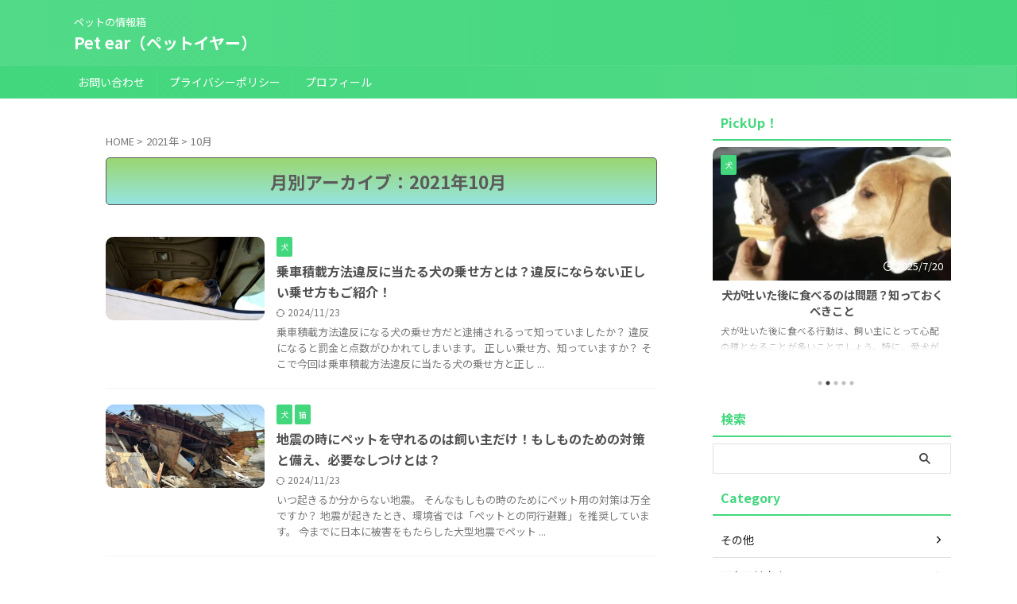

--- FILE ---
content_type: text/html; charset=UTF-8
request_url: https://marikopet.net/archives/date/2021/10
body_size: 23303
content:
<!DOCTYPE html>
<html dir="ltr" lang="ja" prefix="og: https://ogp.me/ns#" class="s-navi-search-overlay  toc-style-timeline">
	<!--<![endif]-->
	<head prefix="og: http://ogp.me/ns# fb: http://ogp.me/ns/fb# article: http://ogp.me/ns/article#">
		
	<!-- Global site tag (gtag.js) - Google Analytics -->
	<script async src="https://www.googletagmanager.com/gtag/js?id=UA-211583687-1"></script>
	<script>
	  window.dataLayer = window.dataLayer || [];
	  function gtag(){dataLayer.push(arguments);}
	  gtag('js', new Date());

	  gtag('config', 'UA-211583687-1');
	</script>
			<meta charset="UTF-8" >
		<meta name="viewport" content="width=device-width,initial-scale=1.0,user-scalable=no,viewport-fit=cover">
		<meta name="format-detection" content="telephone=no" >
		<meta name="referrer" content="no-referrer-when-downgrade"/>

					<meta name="robots" content="noindex,follow">
		
		<link rel="alternate" type="application/rss+xml" title="Pet ear（ペットイヤー） RSS Feed" href="https://marikopet.net/feed" />
		<link rel="pingback" href="https://marikopet.net/xmlrpc.php" >
		<!--[if lt IE 9]>
		<script src="https://marikopet.net/wp-content/themes/affinger/js/html5shiv.js"></script>
		<![endif]-->
				<script data-cfasync="false" data-no-defer="1" data-no-minify="1" data-no-optimize="1">var ewww_webp_supported=!1;function check_webp_feature(A,e){var w;e=void 0!==e?e:function(){},ewww_webp_supported?e(ewww_webp_supported):((w=new Image).onload=function(){ewww_webp_supported=0<w.width&&0<w.height,e&&e(ewww_webp_supported)},w.onerror=function(){e&&e(!1)},w.src="data:image/webp;base64,"+{alpha:"UklGRkoAAABXRUJQVlA4WAoAAAAQAAAAAAAAAAAAQUxQSAwAAAARBxAR/Q9ERP8DAABWUDggGAAAABQBAJ0BKgEAAQAAAP4AAA3AAP7mtQAAAA=="}[A])}check_webp_feature("alpha");</script><script data-cfasync="false" data-no-defer="1" data-no-minify="1" data-no-optimize="1">var Arrive=function(c,w){"use strict";if(c.MutationObserver&&"undefined"!=typeof HTMLElement){var r,a=0,u=(r=HTMLElement.prototype.matches||HTMLElement.prototype.webkitMatchesSelector||HTMLElement.prototype.mozMatchesSelector||HTMLElement.prototype.msMatchesSelector,{matchesSelector:function(e,t){return e instanceof HTMLElement&&r.call(e,t)},addMethod:function(e,t,r){var a=e[t];e[t]=function(){return r.length==arguments.length?r.apply(this,arguments):"function"==typeof a?a.apply(this,arguments):void 0}},callCallbacks:function(e,t){t&&t.options.onceOnly&&1==t.firedElems.length&&(e=[e[0]]);for(var r,a=0;r=e[a];a++)r&&r.callback&&r.callback.call(r.elem,r.elem);t&&t.options.onceOnly&&1==t.firedElems.length&&t.me.unbindEventWithSelectorAndCallback.call(t.target,t.selector,t.callback)},checkChildNodesRecursively:function(e,t,r,a){for(var i,n=0;i=e[n];n++)r(i,t,a)&&a.push({callback:t.callback,elem:i}),0<i.childNodes.length&&u.checkChildNodesRecursively(i.childNodes,t,r,a)},mergeArrays:function(e,t){var r,a={};for(r in e)e.hasOwnProperty(r)&&(a[r]=e[r]);for(r in t)t.hasOwnProperty(r)&&(a[r]=t[r]);return a},toElementsArray:function(e){return e=void 0!==e&&("number"!=typeof e.length||e===c)?[e]:e}}),e=(l.prototype.addEvent=function(e,t,r,a){a={target:e,selector:t,options:r,callback:a,firedElems:[]};return this._beforeAdding&&this._beforeAdding(a),this._eventsBucket.push(a),a},l.prototype.removeEvent=function(e){for(var t,r=this._eventsBucket.length-1;t=this._eventsBucket[r];r--)e(t)&&(this._beforeRemoving&&this._beforeRemoving(t),(t=this._eventsBucket.splice(r,1))&&t.length&&(t[0].callback=null))},l.prototype.beforeAdding=function(e){this._beforeAdding=e},l.prototype.beforeRemoving=function(e){this._beforeRemoving=e},l),t=function(i,n){var o=new e,l=this,s={fireOnAttributesModification:!1};return o.beforeAdding(function(t){var e=t.target;e!==c.document&&e!==c||(e=document.getElementsByTagName("html")[0]);var r=new MutationObserver(function(e){n.call(this,e,t)}),a=i(t.options);r.observe(e,a),t.observer=r,t.me=l}),o.beforeRemoving(function(e){e.observer.disconnect()}),this.bindEvent=function(e,t,r){t=u.mergeArrays(s,t);for(var a=u.toElementsArray(this),i=0;i<a.length;i++)o.addEvent(a[i],e,t,r)},this.unbindEvent=function(){var r=u.toElementsArray(this);o.removeEvent(function(e){for(var t=0;t<r.length;t++)if(this===w||e.target===r[t])return!0;return!1})},this.unbindEventWithSelectorOrCallback=function(r){var a=u.toElementsArray(this),i=r,e="function"==typeof r?function(e){for(var t=0;t<a.length;t++)if((this===w||e.target===a[t])&&e.callback===i)return!0;return!1}:function(e){for(var t=0;t<a.length;t++)if((this===w||e.target===a[t])&&e.selector===r)return!0;return!1};o.removeEvent(e)},this.unbindEventWithSelectorAndCallback=function(r,a){var i=u.toElementsArray(this);o.removeEvent(function(e){for(var t=0;t<i.length;t++)if((this===w||e.target===i[t])&&e.selector===r&&e.callback===a)return!0;return!1})},this},i=new function(){var s={fireOnAttributesModification:!1,onceOnly:!1,existing:!1};function n(e,t,r){return!(!u.matchesSelector(e,t.selector)||(e._id===w&&(e._id=a++),-1!=t.firedElems.indexOf(e._id)))&&(t.firedElems.push(e._id),!0)}var c=(i=new t(function(e){var t={attributes:!1,childList:!0,subtree:!0};return e.fireOnAttributesModification&&(t.attributes=!0),t},function(e,i){e.forEach(function(e){var t=e.addedNodes,r=e.target,a=[];null!==t&&0<t.length?u.checkChildNodesRecursively(t,i,n,a):"attributes"===e.type&&n(r,i)&&a.push({callback:i.callback,elem:r}),u.callCallbacks(a,i)})})).bindEvent;return i.bindEvent=function(e,t,r){t=void 0===r?(r=t,s):u.mergeArrays(s,t);var a=u.toElementsArray(this);if(t.existing){for(var i=[],n=0;n<a.length;n++)for(var o=a[n].querySelectorAll(e),l=0;l<o.length;l++)i.push({callback:r,elem:o[l]});if(t.onceOnly&&i.length)return r.call(i[0].elem,i[0].elem);setTimeout(u.callCallbacks,1,i)}c.call(this,e,t,r)},i},o=new function(){var a={};function i(e,t){return u.matchesSelector(e,t.selector)}var n=(o=new t(function(){return{childList:!0,subtree:!0}},function(e,r){e.forEach(function(e){var t=e.removedNodes,e=[];null!==t&&0<t.length&&u.checkChildNodesRecursively(t,r,i,e),u.callCallbacks(e,r)})})).bindEvent;return o.bindEvent=function(e,t,r){t=void 0===r?(r=t,a):u.mergeArrays(a,t),n.call(this,e,t,r)},o};d(HTMLElement.prototype),d(NodeList.prototype),d(HTMLCollection.prototype),d(HTMLDocument.prototype),d(Window.prototype);var n={};return s(i,n,"unbindAllArrive"),s(o,n,"unbindAllLeave"),n}function l(){this._eventsBucket=[],this._beforeAdding=null,this._beforeRemoving=null}function s(e,t,r){u.addMethod(t,r,e.unbindEvent),u.addMethod(t,r,e.unbindEventWithSelectorOrCallback),u.addMethod(t,r,e.unbindEventWithSelectorAndCallback)}function d(e){e.arrive=i.bindEvent,s(i,e,"unbindArrive"),e.leave=o.bindEvent,s(o,e,"unbindLeave")}}(window,void 0),ewww_webp_supported=!1;function check_webp_feature(e,t){var r;ewww_webp_supported?t(ewww_webp_supported):((r=new Image).onload=function(){ewww_webp_supported=0<r.width&&0<r.height,t(ewww_webp_supported)},r.onerror=function(){t(!1)},r.src="data:image/webp;base64,"+{alpha:"UklGRkoAAABXRUJQVlA4WAoAAAAQAAAAAAAAAAAAQUxQSAwAAAARBxAR/Q9ERP8DAABWUDggGAAAABQBAJ0BKgEAAQAAAP4AAA3AAP7mtQAAAA==",animation:"UklGRlIAAABXRUJQVlA4WAoAAAASAAAAAAAAAAAAQU5JTQYAAAD/////AABBTk1GJgAAAAAAAAAAAAAAAAAAAGQAAABWUDhMDQAAAC8AAAAQBxAREYiI/gcA"}[e])}function ewwwLoadImages(e){if(e){for(var t=document.querySelectorAll(".batch-image img, .image-wrapper a, .ngg-pro-masonry-item a, .ngg-galleria-offscreen-seo-wrapper a"),r=0,a=t.length;r<a;r++)ewwwAttr(t[r],"data-src",t[r].getAttribute("data-webp")),ewwwAttr(t[r],"data-thumbnail",t[r].getAttribute("data-webp-thumbnail"));for(var i=document.querySelectorAll("div.woocommerce-product-gallery__image"),r=0,a=i.length;r<a;r++)ewwwAttr(i[r],"data-thumb",i[r].getAttribute("data-webp-thumb"))}for(var n=document.querySelectorAll("video"),r=0,a=n.length;r<a;r++)ewwwAttr(n[r],"poster",e?n[r].getAttribute("data-poster-webp"):n[r].getAttribute("data-poster-image"));for(var o,l=document.querySelectorAll("img.ewww_webp_lazy_load"),r=0,a=l.length;r<a;r++)e&&(ewwwAttr(l[r],"data-lazy-srcset",l[r].getAttribute("data-lazy-srcset-webp")),ewwwAttr(l[r],"data-srcset",l[r].getAttribute("data-srcset-webp")),ewwwAttr(l[r],"data-lazy-src",l[r].getAttribute("data-lazy-src-webp")),ewwwAttr(l[r],"data-src",l[r].getAttribute("data-src-webp")),ewwwAttr(l[r],"data-orig-file",l[r].getAttribute("data-webp-orig-file")),ewwwAttr(l[r],"data-medium-file",l[r].getAttribute("data-webp-medium-file")),ewwwAttr(l[r],"data-large-file",l[r].getAttribute("data-webp-large-file")),null!=(o=l[r].getAttribute("srcset"))&&!1!==o&&o.includes("R0lGOD")&&ewwwAttr(l[r],"src",l[r].getAttribute("data-lazy-src-webp"))),l[r].className=l[r].className.replace(/\bewww_webp_lazy_load\b/,"");for(var s=document.querySelectorAll(".ewww_webp"),r=0,a=s.length;r<a;r++)e?(ewwwAttr(s[r],"srcset",s[r].getAttribute("data-srcset-webp")),ewwwAttr(s[r],"src",s[r].getAttribute("data-src-webp")),ewwwAttr(s[r],"data-orig-file",s[r].getAttribute("data-webp-orig-file")),ewwwAttr(s[r],"data-medium-file",s[r].getAttribute("data-webp-medium-file")),ewwwAttr(s[r],"data-large-file",s[r].getAttribute("data-webp-large-file")),ewwwAttr(s[r],"data-large_image",s[r].getAttribute("data-webp-large_image")),ewwwAttr(s[r],"data-src",s[r].getAttribute("data-webp-src"))):(ewwwAttr(s[r],"srcset",s[r].getAttribute("data-srcset-img")),ewwwAttr(s[r],"src",s[r].getAttribute("data-src-img"))),s[r].className=s[r].className.replace(/\bewww_webp\b/,"ewww_webp_loaded");window.jQuery&&jQuery.fn.isotope&&jQuery.fn.imagesLoaded&&(jQuery(".fusion-posts-container-infinite").imagesLoaded(function(){jQuery(".fusion-posts-container-infinite").hasClass("isotope")&&jQuery(".fusion-posts-container-infinite").isotope()}),jQuery(".fusion-portfolio:not(.fusion-recent-works) .fusion-portfolio-wrapper").imagesLoaded(function(){jQuery(".fusion-portfolio:not(.fusion-recent-works) .fusion-portfolio-wrapper").isotope()}))}function ewwwWebPInit(e){ewwwLoadImages(e),ewwwNggLoadGalleries(e),document.arrive(".ewww_webp",function(){ewwwLoadImages(e)}),document.arrive(".ewww_webp_lazy_load",function(){ewwwLoadImages(e)}),document.arrive("videos",function(){ewwwLoadImages(e)}),"loading"==document.readyState?document.addEventListener("DOMContentLoaded",ewwwJSONParserInit):("undefined"!=typeof galleries&&ewwwNggParseGalleries(e),ewwwWooParseVariations(e))}function ewwwAttr(e,t,r){null!=r&&!1!==r&&e.setAttribute(t,r)}function ewwwJSONParserInit(){"undefined"!=typeof galleries&&check_webp_feature("alpha",ewwwNggParseGalleries),check_webp_feature("alpha",ewwwWooParseVariations)}function ewwwWooParseVariations(e){if(e)for(var t=document.querySelectorAll("form.variations_form"),r=0,a=t.length;r<a;r++){var i=t[r].getAttribute("data-product_variations"),n=!1;try{for(var o in i=JSON.parse(i))void 0!==i[o]&&void 0!==i[o].image&&(void 0!==i[o].image.src_webp&&(i[o].image.src=i[o].image.src_webp,n=!0),void 0!==i[o].image.srcset_webp&&(i[o].image.srcset=i[o].image.srcset_webp,n=!0),void 0!==i[o].image.full_src_webp&&(i[o].image.full_src=i[o].image.full_src_webp,n=!0),void 0!==i[o].image.gallery_thumbnail_src_webp&&(i[o].image.gallery_thumbnail_src=i[o].image.gallery_thumbnail_src_webp,n=!0),void 0!==i[o].image.thumb_src_webp&&(i[o].image.thumb_src=i[o].image.thumb_src_webp,n=!0));n&&ewwwAttr(t[r],"data-product_variations",JSON.stringify(i))}catch(e){}}}function ewwwNggParseGalleries(e){if(e)for(var t in galleries){var r=galleries[t];galleries[t].images_list=ewwwNggParseImageList(r.images_list)}}function ewwwNggLoadGalleries(e){e&&document.addEventListener("ngg.galleria.themeadded",function(e,t){window.ngg_galleria._create_backup=window.ngg_galleria.create,window.ngg_galleria.create=function(e,t){var r=$(e).data("id");return galleries["gallery_"+r].images_list=ewwwNggParseImageList(galleries["gallery_"+r].images_list),window.ngg_galleria._create_backup(e,t)}})}function ewwwNggParseImageList(e){for(var t in e){var r=e[t];if(void 0!==r["image-webp"]&&(e[t].image=r["image-webp"],delete e[t]["image-webp"]),void 0!==r["thumb-webp"]&&(e[t].thumb=r["thumb-webp"],delete e[t]["thumb-webp"]),void 0!==r.full_image_webp&&(e[t].full_image=r.full_image_webp,delete e[t].full_image_webp),void 0!==r.srcsets)for(var a in r.srcsets)nggSrcset=r.srcsets[a],void 0!==r.srcsets[a+"-webp"]&&(e[t].srcsets[a]=r.srcsets[a+"-webp"],delete e[t].srcsets[a+"-webp"]);if(void 0!==r.full_srcsets)for(var i in r.full_srcsets)nggFSrcset=r.full_srcsets[i],void 0!==r.full_srcsets[i+"-webp"]&&(e[t].full_srcsets[i]=r.full_srcsets[i+"-webp"],delete e[t].full_srcsets[i+"-webp"])}return e}check_webp_feature("alpha",ewwwWebPInit);</script>	<style>img:is([sizes="auto" i], [sizes^="auto," i]) { contain-intrinsic-size: 3000px 1500px }</style>
	
		<!-- All in One SEO 4.8.9 - aioseo.com -->
	<meta name="robots" content="max-image-preview:large" />
	<link rel="canonical" href="https://marikopet.net/archives/date/2021/10" />
	<meta name="generator" content="All in One SEO (AIOSEO) 4.8.9" />
		<script type="application/ld+json" class="aioseo-schema">
			{"@context":"https:\/\/schema.org","@graph":[{"@type":"BreadcrumbList","@id":"https:\/\/marikopet.net\/archives\/date\/2021\/10#breadcrumblist","itemListElement":[{"@type":"ListItem","@id":"https:\/\/marikopet.net#listItem","position":1,"name":"\u30db\u30fc\u30e0","item":"https:\/\/marikopet.net","nextItem":{"@type":"ListItem","@id":"https:\/\/marikopet.net\/archives\/date\/2021#listItem","name":2021}},{"@type":"ListItem","@id":"https:\/\/marikopet.net\/archives\/date\/2021#listItem","position":2,"name":2021,"item":"https:\/\/marikopet.net\/archives\/date\/2021","nextItem":{"@type":"ListItem","@id":"https:\/\/marikopet.net\/archives\/date\/2021\/10#listItem","name":"10"},"previousItem":{"@type":"ListItem","@id":"https:\/\/marikopet.net#listItem","name":"\u30db\u30fc\u30e0"}},{"@type":"ListItem","@id":"https:\/\/marikopet.net\/archives\/date\/2021\/10#listItem","position":3,"name":"10","previousItem":{"@type":"ListItem","@id":"https:\/\/marikopet.net\/archives\/date\/2021#listItem","name":2021}}]},{"@type":"CollectionPage","@id":"https:\/\/marikopet.net\/archives\/date\/2021\/10#collectionpage","url":"https:\/\/marikopet.net\/archives\/date\/2021\/10","name":"10\u6708, 2021 - Pet ear\uff08\u30da\u30c3\u30c8\u30a4\u30e4\u30fc\uff09","inLanguage":"ja","isPartOf":{"@id":"https:\/\/marikopet.net\/#website"},"breadcrumb":{"@id":"https:\/\/marikopet.net\/archives\/date\/2021\/10#breadcrumblist"}},{"@type":"Person","@id":"https:\/\/marikopet.net\/#person","name":"\u9752\u6728 \u307e\u308a\u5b50","image":{"@type":"ImageObject","@id":"https:\/\/marikopet.net\/archives\/date\/2021\/10#personImage","url":"https:\/\/secure.gravatar.com\/avatar\/6505c5c66579fbd24fb08ef5b2dfa539a4c07f2b10258d6e52291180d26228b3?s=96&d=mm&r=g","width":96,"height":96,"caption":"\u9752\u6728 \u307e\u308a\u5b50"}},{"@type":"WebSite","@id":"https:\/\/marikopet.net\/#website","url":"https:\/\/marikopet.net\/","name":"Pet ear\uff08\u30da\u30c3\u30c8\u30a4\u30e4\u30fc\uff09","description":"\u30da\u30c3\u30c8\u306e\u60c5\u5831\u7bb1","inLanguage":"ja","publisher":{"@id":"https:\/\/marikopet.net\/#person"}}]}
		</script>
		<!-- All in One SEO -->

<title>10月, 2021 - Pet ear（ペットイヤー）</title>
<link rel='dns-prefetch' href='//webfonts.xserver.jp' />
		<!-- This site uses the Google Analytics by MonsterInsights plugin v9.9.0 - Using Analytics tracking - https://www.monsterinsights.com/ -->
		<!-- Note: MonsterInsights is not currently configured on this site. The site owner needs to authenticate with Google Analytics in the MonsterInsights settings panel. -->
					<!-- No tracking code set -->
				<!-- / Google Analytics by MonsterInsights -->
		<script type="text/javascript">
/* <![CDATA[ */
window._wpemojiSettings = {"baseUrl":"https:\/\/s.w.org\/images\/core\/emoji\/16.0.1\/72x72\/","ext":".png","svgUrl":"https:\/\/s.w.org\/images\/core\/emoji\/16.0.1\/svg\/","svgExt":".svg","source":{"concatemoji":"https:\/\/marikopet.net\/wp-includes\/js\/wp-emoji-release.min.js?ver=6.8.3"}};
/*! This file is auto-generated */
!function(s,n){var o,i,e;function c(e){try{var t={supportTests:e,timestamp:(new Date).valueOf()};sessionStorage.setItem(o,JSON.stringify(t))}catch(e){}}function p(e,t,n){e.clearRect(0,0,e.canvas.width,e.canvas.height),e.fillText(t,0,0);var t=new Uint32Array(e.getImageData(0,0,e.canvas.width,e.canvas.height).data),a=(e.clearRect(0,0,e.canvas.width,e.canvas.height),e.fillText(n,0,0),new Uint32Array(e.getImageData(0,0,e.canvas.width,e.canvas.height).data));return t.every(function(e,t){return e===a[t]})}function u(e,t){e.clearRect(0,0,e.canvas.width,e.canvas.height),e.fillText(t,0,0);for(var n=e.getImageData(16,16,1,1),a=0;a<n.data.length;a++)if(0!==n.data[a])return!1;return!0}function f(e,t,n,a){switch(t){case"flag":return n(e,"\ud83c\udff3\ufe0f\u200d\u26a7\ufe0f","\ud83c\udff3\ufe0f\u200b\u26a7\ufe0f")?!1:!n(e,"\ud83c\udde8\ud83c\uddf6","\ud83c\udde8\u200b\ud83c\uddf6")&&!n(e,"\ud83c\udff4\udb40\udc67\udb40\udc62\udb40\udc65\udb40\udc6e\udb40\udc67\udb40\udc7f","\ud83c\udff4\u200b\udb40\udc67\u200b\udb40\udc62\u200b\udb40\udc65\u200b\udb40\udc6e\u200b\udb40\udc67\u200b\udb40\udc7f");case"emoji":return!a(e,"\ud83e\udedf")}return!1}function g(e,t,n,a){var r="undefined"!=typeof WorkerGlobalScope&&self instanceof WorkerGlobalScope?new OffscreenCanvas(300,150):s.createElement("canvas"),o=r.getContext("2d",{willReadFrequently:!0}),i=(o.textBaseline="top",o.font="600 32px Arial",{});return e.forEach(function(e){i[e]=t(o,e,n,a)}),i}function t(e){var t=s.createElement("script");t.src=e,t.defer=!0,s.head.appendChild(t)}"undefined"!=typeof Promise&&(o="wpEmojiSettingsSupports",i=["flag","emoji"],n.supports={everything:!0,everythingExceptFlag:!0},e=new Promise(function(e){s.addEventListener("DOMContentLoaded",e,{once:!0})}),new Promise(function(t){var n=function(){try{var e=JSON.parse(sessionStorage.getItem(o));if("object"==typeof e&&"number"==typeof e.timestamp&&(new Date).valueOf()<e.timestamp+604800&&"object"==typeof e.supportTests)return e.supportTests}catch(e){}return null}();if(!n){if("undefined"!=typeof Worker&&"undefined"!=typeof OffscreenCanvas&&"undefined"!=typeof URL&&URL.createObjectURL&&"undefined"!=typeof Blob)try{var e="postMessage("+g.toString()+"("+[JSON.stringify(i),f.toString(),p.toString(),u.toString()].join(",")+"));",a=new Blob([e],{type:"text/javascript"}),r=new Worker(URL.createObjectURL(a),{name:"wpTestEmojiSupports"});return void(r.onmessage=function(e){c(n=e.data),r.terminate(),t(n)})}catch(e){}c(n=g(i,f,p,u))}t(n)}).then(function(e){for(var t in e)n.supports[t]=e[t],n.supports.everything=n.supports.everything&&n.supports[t],"flag"!==t&&(n.supports.everythingExceptFlag=n.supports.everythingExceptFlag&&n.supports[t]);n.supports.everythingExceptFlag=n.supports.everythingExceptFlag&&!n.supports.flag,n.DOMReady=!1,n.readyCallback=function(){n.DOMReady=!0}}).then(function(){return e}).then(function(){var e;n.supports.everything||(n.readyCallback(),(e=n.source||{}).concatemoji?t(e.concatemoji):e.wpemoji&&e.twemoji&&(t(e.twemoji),t(e.wpemoji)))}))}((window,document),window._wpemojiSettings);
/* ]]> */
</script>
<style id='wp-emoji-styles-inline-css' type='text/css'>

	img.wp-smiley, img.emoji {
		display: inline !important;
		border: none !important;
		box-shadow: none !important;
		height: 1em !important;
		width: 1em !important;
		margin: 0 0.07em !important;
		vertical-align: -0.1em !important;
		background: none !important;
		padding: 0 !important;
	}
</style>
<link rel='stylesheet' id='wp-block-library-css' href='https://marikopet.net/wp-includes/css/dist/block-library/style.min.css?ver=6.8.3' type='text/css' media='all' />
<style id='classic-theme-styles-inline-css' type='text/css'>
/*! This file is auto-generated */
.wp-block-button__link{color:#fff;background-color:#32373c;border-radius:9999px;box-shadow:none;text-decoration:none;padding:calc(.667em + 2px) calc(1.333em + 2px);font-size:1.125em}.wp-block-file__button{background:#32373c;color:#fff;text-decoration:none}
</style>
<style id='global-styles-inline-css' type='text/css'>
:root{--wp--preset--aspect-ratio--square: 1;--wp--preset--aspect-ratio--4-3: 4/3;--wp--preset--aspect-ratio--3-4: 3/4;--wp--preset--aspect-ratio--3-2: 3/2;--wp--preset--aspect-ratio--2-3: 2/3;--wp--preset--aspect-ratio--16-9: 16/9;--wp--preset--aspect-ratio--9-16: 9/16;--wp--preset--color--black: #000000;--wp--preset--color--cyan-bluish-gray: #abb8c3;--wp--preset--color--white: #ffffff;--wp--preset--color--pale-pink: #f78da7;--wp--preset--color--vivid-red: #cf2e2e;--wp--preset--color--luminous-vivid-orange: #ff6900;--wp--preset--color--luminous-vivid-amber: #fcb900;--wp--preset--color--light-green-cyan: #eefaff;--wp--preset--color--vivid-green-cyan: #00d084;--wp--preset--color--pale-cyan-blue: #8ed1fc;--wp--preset--color--vivid-cyan-blue: #0693e3;--wp--preset--color--vivid-purple: #9b51e0;--wp--preset--color--soft-red: #e92f3d;--wp--preset--color--light-grayish-red: #fdf0f2;--wp--preset--color--vivid-yellow: #ffc107;--wp--preset--color--very-pale-yellow: #fffde7;--wp--preset--color--very-light-gray: #fafafa;--wp--preset--color--very-dark-gray: #313131;--wp--preset--color--original-color-a: #43a047;--wp--preset--color--original-color-b: #795548;--wp--preset--color--original-color-c: #ec407a;--wp--preset--color--original-color-d: #9e9d24;--wp--preset--gradient--vivid-cyan-blue-to-vivid-purple: linear-gradient(135deg,rgba(6,147,227,1) 0%,rgb(155,81,224) 100%);--wp--preset--gradient--light-green-cyan-to-vivid-green-cyan: linear-gradient(135deg,rgb(122,220,180) 0%,rgb(0,208,130) 100%);--wp--preset--gradient--luminous-vivid-amber-to-luminous-vivid-orange: linear-gradient(135deg,rgba(252,185,0,1) 0%,rgba(255,105,0,1) 100%);--wp--preset--gradient--luminous-vivid-orange-to-vivid-red: linear-gradient(135deg,rgba(255,105,0,1) 0%,rgb(207,46,46) 100%);--wp--preset--gradient--very-light-gray-to-cyan-bluish-gray: linear-gradient(135deg,rgb(238,238,238) 0%,rgb(169,184,195) 100%);--wp--preset--gradient--cool-to-warm-spectrum: linear-gradient(135deg,rgb(74,234,220) 0%,rgb(151,120,209) 20%,rgb(207,42,186) 40%,rgb(238,44,130) 60%,rgb(251,105,98) 80%,rgb(254,248,76) 100%);--wp--preset--gradient--blush-light-purple: linear-gradient(135deg,rgb(255,206,236) 0%,rgb(152,150,240) 100%);--wp--preset--gradient--blush-bordeaux: linear-gradient(135deg,rgb(254,205,165) 0%,rgb(254,45,45) 50%,rgb(107,0,62) 100%);--wp--preset--gradient--luminous-dusk: linear-gradient(135deg,rgb(255,203,112) 0%,rgb(199,81,192) 50%,rgb(65,88,208) 100%);--wp--preset--gradient--pale-ocean: linear-gradient(135deg,rgb(255,245,203) 0%,rgb(182,227,212) 50%,rgb(51,167,181) 100%);--wp--preset--gradient--electric-grass: linear-gradient(135deg,rgb(202,248,128) 0%,rgb(113,206,126) 100%);--wp--preset--gradient--midnight: linear-gradient(135deg,rgb(2,3,129) 0%,rgb(40,116,252) 100%);--wp--preset--font-size--small: .8em;--wp--preset--font-size--medium: 20px;--wp--preset--font-size--large: 1.5em;--wp--preset--font-size--x-large: 42px;--wp--preset--font-size--st-regular: 1em;--wp--preset--font-size--huge: 3em;--wp--preset--spacing--20: 0.44rem;--wp--preset--spacing--30: 0.67rem;--wp--preset--spacing--40: 1rem;--wp--preset--spacing--50: 1.5rem;--wp--preset--spacing--60: 2.25rem;--wp--preset--spacing--70: 3.38rem;--wp--preset--spacing--80: 5.06rem;--wp--preset--shadow--natural: 6px 6px 9px rgba(0, 0, 0, 0.2);--wp--preset--shadow--deep: 12px 12px 50px rgba(0, 0, 0, 0.4);--wp--preset--shadow--sharp: 6px 6px 0px rgba(0, 0, 0, 0.2);--wp--preset--shadow--outlined: 6px 6px 0px -3px rgba(255, 255, 255, 1), 6px 6px rgba(0, 0, 0, 1);--wp--preset--shadow--crisp: 6px 6px 0px rgba(0, 0, 0, 1);}:where(.is-layout-flex){gap: 0.5em;}:where(.is-layout-grid){gap: 0.5em;}body .is-layout-flex{display: flex;}.is-layout-flex{flex-wrap: wrap;align-items: center;}.is-layout-flex > :is(*, div){margin: 0;}body .is-layout-grid{display: grid;}.is-layout-grid > :is(*, div){margin: 0;}:where(.wp-block-columns.is-layout-flex){gap: 2em;}:where(.wp-block-columns.is-layout-grid){gap: 2em;}:where(.wp-block-post-template.is-layout-flex){gap: 1.25em;}:where(.wp-block-post-template.is-layout-grid){gap: 1.25em;}.has-black-color{color: var(--wp--preset--color--black) !important;}.has-cyan-bluish-gray-color{color: var(--wp--preset--color--cyan-bluish-gray) !important;}.has-white-color{color: var(--wp--preset--color--white) !important;}.has-pale-pink-color{color: var(--wp--preset--color--pale-pink) !important;}.has-vivid-red-color{color: var(--wp--preset--color--vivid-red) !important;}.has-luminous-vivid-orange-color{color: var(--wp--preset--color--luminous-vivid-orange) !important;}.has-luminous-vivid-amber-color{color: var(--wp--preset--color--luminous-vivid-amber) !important;}.has-light-green-cyan-color{color: var(--wp--preset--color--light-green-cyan) !important;}.has-vivid-green-cyan-color{color: var(--wp--preset--color--vivid-green-cyan) !important;}.has-pale-cyan-blue-color{color: var(--wp--preset--color--pale-cyan-blue) !important;}.has-vivid-cyan-blue-color{color: var(--wp--preset--color--vivid-cyan-blue) !important;}.has-vivid-purple-color{color: var(--wp--preset--color--vivid-purple) !important;}.has-black-background-color{background-color: var(--wp--preset--color--black) !important;}.has-cyan-bluish-gray-background-color{background-color: var(--wp--preset--color--cyan-bluish-gray) !important;}.has-white-background-color{background-color: var(--wp--preset--color--white) !important;}.has-pale-pink-background-color{background-color: var(--wp--preset--color--pale-pink) !important;}.has-vivid-red-background-color{background-color: var(--wp--preset--color--vivid-red) !important;}.has-luminous-vivid-orange-background-color{background-color: var(--wp--preset--color--luminous-vivid-orange) !important;}.has-luminous-vivid-amber-background-color{background-color: var(--wp--preset--color--luminous-vivid-amber) !important;}.has-light-green-cyan-background-color{background-color: var(--wp--preset--color--light-green-cyan) !important;}.has-vivid-green-cyan-background-color{background-color: var(--wp--preset--color--vivid-green-cyan) !important;}.has-pale-cyan-blue-background-color{background-color: var(--wp--preset--color--pale-cyan-blue) !important;}.has-vivid-cyan-blue-background-color{background-color: var(--wp--preset--color--vivid-cyan-blue) !important;}.has-vivid-purple-background-color{background-color: var(--wp--preset--color--vivid-purple) !important;}.has-black-border-color{border-color: var(--wp--preset--color--black) !important;}.has-cyan-bluish-gray-border-color{border-color: var(--wp--preset--color--cyan-bluish-gray) !important;}.has-white-border-color{border-color: var(--wp--preset--color--white) !important;}.has-pale-pink-border-color{border-color: var(--wp--preset--color--pale-pink) !important;}.has-vivid-red-border-color{border-color: var(--wp--preset--color--vivid-red) !important;}.has-luminous-vivid-orange-border-color{border-color: var(--wp--preset--color--luminous-vivid-orange) !important;}.has-luminous-vivid-amber-border-color{border-color: var(--wp--preset--color--luminous-vivid-amber) !important;}.has-light-green-cyan-border-color{border-color: var(--wp--preset--color--light-green-cyan) !important;}.has-vivid-green-cyan-border-color{border-color: var(--wp--preset--color--vivid-green-cyan) !important;}.has-pale-cyan-blue-border-color{border-color: var(--wp--preset--color--pale-cyan-blue) !important;}.has-vivid-cyan-blue-border-color{border-color: var(--wp--preset--color--vivid-cyan-blue) !important;}.has-vivid-purple-border-color{border-color: var(--wp--preset--color--vivid-purple) !important;}.has-vivid-cyan-blue-to-vivid-purple-gradient-background{background: var(--wp--preset--gradient--vivid-cyan-blue-to-vivid-purple) !important;}.has-light-green-cyan-to-vivid-green-cyan-gradient-background{background: var(--wp--preset--gradient--light-green-cyan-to-vivid-green-cyan) !important;}.has-luminous-vivid-amber-to-luminous-vivid-orange-gradient-background{background: var(--wp--preset--gradient--luminous-vivid-amber-to-luminous-vivid-orange) !important;}.has-luminous-vivid-orange-to-vivid-red-gradient-background{background: var(--wp--preset--gradient--luminous-vivid-orange-to-vivid-red) !important;}.has-very-light-gray-to-cyan-bluish-gray-gradient-background{background: var(--wp--preset--gradient--very-light-gray-to-cyan-bluish-gray) !important;}.has-cool-to-warm-spectrum-gradient-background{background: var(--wp--preset--gradient--cool-to-warm-spectrum) !important;}.has-blush-light-purple-gradient-background{background: var(--wp--preset--gradient--blush-light-purple) !important;}.has-blush-bordeaux-gradient-background{background: var(--wp--preset--gradient--blush-bordeaux) !important;}.has-luminous-dusk-gradient-background{background: var(--wp--preset--gradient--luminous-dusk) !important;}.has-pale-ocean-gradient-background{background: var(--wp--preset--gradient--pale-ocean) !important;}.has-electric-grass-gradient-background{background: var(--wp--preset--gradient--electric-grass) !important;}.has-midnight-gradient-background{background: var(--wp--preset--gradient--midnight) !important;}.has-small-font-size{font-size: var(--wp--preset--font-size--small) !important;}.has-medium-font-size{font-size: var(--wp--preset--font-size--medium) !important;}.has-large-font-size{font-size: var(--wp--preset--font-size--large) !important;}.has-x-large-font-size{font-size: var(--wp--preset--font-size--x-large) !important;}
:where(.wp-block-post-template.is-layout-flex){gap: 1.25em;}:where(.wp-block-post-template.is-layout-grid){gap: 1.25em;}
:where(.wp-block-columns.is-layout-flex){gap: 2em;}:where(.wp-block-columns.is-layout-grid){gap: 2em;}
:root :where(.wp-block-pullquote){font-size: 1.5em;line-height: 1.6;}
</style>
<link rel='stylesheet' id='contact-form-7-css' href='https://marikopet.net/wp-content/plugins/contact-form-7/includes/css/styles.css?ver=6.1.3' type='text/css' media='all' />
<link rel='stylesheet' id='normalize-css' href='https://marikopet.net/wp-content/themes/affinger/css/normalize.css?ver=1.5.9' type='text/css' media='all' />
<link rel='stylesheet' id='st_svg-css' href='https://marikopet.net/wp-content/themes/affinger/st_svg/style.css?ver=20241125' type='text/css' media='all' />
<link rel='stylesheet' id='slick-css' href='https://marikopet.net/wp-content/themes/affinger/vendor/slick/slick.css?ver=1.8.0' type='text/css' media='all' />
<link rel='stylesheet' id='slick-theme-css' href='https://marikopet.net/wp-content/themes/affinger/vendor/slick/slick-theme.css?ver=1.8.0' type='text/css' media='all' />
<link rel='stylesheet' id='fonts-googleapis-notosansjp-css' href='//fonts.googleapis.com/css?family=Noto+Sans+JP%3A400%2C700&#038;display=swap&#038;subset=japanese&#038;ver=6.8.3' type='text/css' media='all' />
<link rel='stylesheet' id='fonts-googleapis-roboto400-css' href='//fonts.googleapis.com/css2?family=Roboto%3Awght%40400&#038;display=swap&#038;ver=6.8.3' type='text/css' media='all' />
<link rel='stylesheet' id='style-css' href='https://marikopet.net/wp-content/themes/affinger/style.css?ver=20241125' type='text/css' media='all' />
<link rel='stylesheet' id='single-css' href='https://marikopet.net/wp-content/themes/affinger/st-rankcss.php' type='text/css' media='all' />
<link rel='stylesheet' id='jquery-lazyloadxt-spinner-css-css' href='//marikopet.net/wp-content/plugins/a3-lazy-load/assets/css/jquery.lazyloadxt.spinner.css?ver=6.8.3' type='text/css' media='all' />
<link rel='stylesheet' id='st-themecss-css' href='https://marikopet.net/wp-content/themes/affinger/st-themecss-loader.php?ver=6.8.3' type='text/css' media='all' />
<script type="text/javascript" defer='defer' src="https://marikopet.net/wp-includes/js/jquery/jquery.min.js?ver=3.7.1" id="jquery-core-js"></script>
<script type="text/javascript" defer='defer' src="https://marikopet.net/wp-includes/js/jquery/jquery-migrate.min.js?ver=3.4.1" id="jquery-migrate-js"></script>
<script type="text/javascript" defer='defer' src="//webfonts.xserver.jp/js/xserverv3.js?fadein=0&amp;ver=2.0.8" id="typesquare_std-js"></script>
<link rel="https://api.w.org/" href="https://marikopet.net/wp-json/" /><meta name="robots" content="noindex, follow" />
<meta name="thumbnail" content="https://marikopet.net/wp-content/uploads/2021/06/ブログアイキャッチ2.jpg">
<meta name="google-site-verification" content="F2n-eMEEcI6paH6GynL6buqixta5o-O5F9nFXWm8SBo" />
		<style type="text/css" id="wp-custom-css">
			span.toc_number.toc_depth_1 {
display: none;
}
@import url('https://fonts.googleapis.com/css?family=Mandali');


#toc_container {
  margin-bottom: 40px;
  padding: 15px 20px;
  background: #fff;
  border: 5px solid #fdeff2;
  border-radius: 2px;
  color: #666; }

#toc_container .toc_title {
  font-family: 'Mandali', cursive;
  text-align: center;
  margin-bottom: 35px;
  margin-top: 0;
  padding-top: 0;
color:#e597b2;
  padding-bottom: 0px;
  font-size: 1.7em;
  border-bottom: 2px solid #fdeff2; }

#toc_container .toc_list {
  list-style-type: none !important;
  counter-reset: li; }

#toc_container .toc_list > li {
  position: relative;
  margin-bottom: 15px;
padding-top:2px;
  margin-left: 6px;
  line-height: 1.3em;
  font-size: 0.9em; }

#toc_container .toc_list > li:after {
  counter-increment: li;
  content: counter(li) ;
  position: absolute;
  left: -35px!important;
  top: 0px;
  background: none;
  font-family: 'Mandali', cursive;
  font-size: 1.4em;
  letter-spacing: 0px;
  color: #e597b2; }

#toc_container .toc_list > li a {
  text-decoration: none !important;
color:#666; }

#toc_container .toc_list > li a:hover {
  text-decoration: underline !important; }

#toc_container .toc_list > li ul {
  list-style-type: disc;
  margin-top: 15px;
  padding-left: 20px;
  color: #e597b2; }

#toc_container .toc_list > li > ul li {
  font-size: 0.9em;
  margin-bottom: 8px; }

@media only screen and (min-width: 641px) {
  #toc_container {
    padding: 25px 40px; }

  #toc_container .toc_title {
    font-size: 2em; }

  #toc_container .toc_list > li {
    margin-bottom: 18px;
    margin-left: 12px;
    font-size: 1em; }

  #toc_container .toc_list > li:after {
    left: -48px;
    top: 0px;
    font-size: 26px; } }
		</style>
				
<!-- OGP -->
	<meta property="og:locale" content="ja_JP">
	<meta property="fb:app_id" content="889570964422469">
	
<meta property="og:type" content="website">
<meta property="og:title" content="Pet ear（ペットイヤー）">
<meta property="og:url" content="https://marikopet.net">
<meta property="og:description" content="ペットの情報箱">
<meta property="og:site_name" content="Pet ear（ペットイヤー）">
<meta property="og:image" content="https://marikopet.net/wp-content/uploads/2021/06/ブログアイキャッチ2.jpg">


				<meta name="twitter:card" content="summary_large_image">
	
	<meta name="twitter:site" content="@@marikoaoki2020">
	<meta name="twitter:title" content="Pet ear（ペットイヤー）">
	<meta name="twitter:description" content="ペットの情報箱">
	<meta name="twitter:image" content="https://marikopet.net/wp-content/uploads/2021/06/ブログアイキャッチ2.jpg">
<!-- /OGP -->
		


<script>
	(function (window, document, $, undefined) {
		'use strict';

		var SlideBox = (function () {
			/**
			 * @param $element
			 *
			 * @constructor
			 */
			function SlideBox($element) {
				this._$element = $element;
			}

			SlideBox.prototype.$content = function () {
				return this._$element.find('[data-st-slidebox-content]');
			};

			SlideBox.prototype.$toggle = function () {
				return this._$element.find('[data-st-slidebox-toggle]');
			};

			SlideBox.prototype.$icon = function () {
				return this._$element.find('[data-st-slidebox-icon]');
			};

			SlideBox.prototype.$text = function () {
				return this._$element.find('[data-st-slidebox-text]');
			};

			SlideBox.prototype.is_expanded = function () {
				return !!(this._$element.filter('[data-st-slidebox-expanded="true"]').length);
			};

			SlideBox.prototype.expand = function () {
				var self = this;

				this.$content().slideDown()
					.promise()
					.then(function () {
						var $icon = self.$icon();
						var $text = self.$text();

						$icon.removeClass($icon.attr('data-st-slidebox-icon-collapsed'))
							.addClass($icon.attr('data-st-slidebox-icon-expanded'))

						$text.text($text.attr('data-st-slidebox-text-expanded'))

						self._$element.removeClass('is-collapsed')
							.addClass('is-expanded');

						self._$element.attr('data-st-slidebox-expanded', 'true');
					});
			};

			SlideBox.prototype.collapse = function () {
				var self = this;

				this.$content().slideUp()
					.promise()
					.then(function () {
						var $icon = self.$icon();
						var $text = self.$text();

						$icon.removeClass($icon.attr('data-st-slidebox-icon-expanded'))
							.addClass($icon.attr('data-st-slidebox-icon-collapsed'))

						$text.text($text.attr('data-st-slidebox-text-collapsed'))

						self._$element.removeClass('is-expanded')
							.addClass('is-collapsed');

						self._$element.attr('data-st-slidebox-expanded', 'false');
					});
			};

			SlideBox.prototype.toggle = function () {
				if (this.is_expanded()) {
					this.collapse();
				} else {
					this.expand();
				}
			};

			SlideBox.prototype.add_event_listeners = function () {
				var self = this;

				this.$toggle().on('click', function (event) {
					self.toggle();
				});
			};

			SlideBox.prototype.initialize = function () {
				this.add_event_listeners();
			};

			return SlideBox;
		}());

		function on_ready() {
			var slideBoxes = [];

			$('[data-st-slidebox]').each(function () {
				var $element = $(this);
				var slideBox = new SlideBox($element);

				slideBoxes.push(slideBox);

				slideBox.initialize();
			});

			return slideBoxes;
		}

		$(on_ready);
	}(window, window.document, jQuery));
</script>

	<script>
		(function (window, document, $, undefined) {
			'use strict';

			$(function(){
			$('.post h2:not([class^="is-style-st-heading-custom-"]):not([class*=" is-style-st-heading-custom-"]):not(.st-css-no2) , .h2modoki').wrapInner('<span class="st-dash-design"></span>');
			})
		}(window, window.document, jQuery));
	</script>

<script>
	(function (window, document, $, undefined) {
		'use strict';

		$(function(){
			/* 第一階層のみの目次にクラスを挿入 */
			$("#toc_container:not(:has(ul ul))").addClass("only-toc");
			/* アコーディオンメニュー内のカテゴリーにクラス追加 */
			$(".st-ac-box ul:has(.cat-item)").each(function(){
				$(this).addClass("st-ac-cat");
			});
		});
	}(window, window.document, jQuery));
</script>

<script>
	(function (window, document, $, undefined) {
		'use strict';

		$(function(){
									$('.st-star').parent('.rankh4').css('padding-bottom','5px'); // スターがある場合のランキング見出し調整
		});
	}(window, window.document, jQuery));
</script>




	<script>
		(function (window, document, $, undefined) {
			'use strict';

			$(function() {
				$('.is-style-st-paragraph-kaiwa').wrapInner('<span class="st-paragraph-kaiwa-text">');
			});
		}(window, window.document, jQuery));
	</script>

	<script>
		(function (window, document, $, undefined) {
			'use strict';

			$(function() {
				$('.is-style-st-paragraph-kaiwa-b').wrapInner('<span class="st-paragraph-kaiwa-text">');
			});
		}(window, window.document, jQuery));
	</script>

<script>
	/* Gutenbergスタイルを調整 */
	(function (window, document, $, undefined) {
		'use strict';

		$(function() {
			$( '[class^="is-style-st-paragraph-"],[class*=" is-style-st-paragraph-"]' ).wrapInner( '<span class="st-noflex"></span>' );
		});
	}(window, window.document, jQuery));
</script>




			</head>
	<body data-rsssl=1 ontouchstart="" class="archive date wp-theme-affinger st-af not-front-page" >
<script data-cfasync="false" data-no-defer="1" data-no-minify="1" data-no-optimize="1">if(typeof ewww_webp_supported==="undefined"){var ewww_webp_supported=!1}if(ewww_webp_supported){document.body.classList.add("webp-support")}</script>				<div id="st-ami">
				<div id="wrapper" class="" ontouchstart="">
				<div id="wrapper-in">

					

<header id="">
	<div id="header-full">
		<div id="headbox-bg-fixed">
			<div id="headbox-bg">
				<div id="headbox">

						<nav id="s-navi" class="pcnone" data-st-nav data-st-nav-type="normal">
		<dl class="acordion is-active" data-st-nav-primary>
			<dt class="trigger">
				<p class="acordion_button"><span class="op op-menu has-text"><i class="st-fa st-svg-menu"></i></span></p>

				
									<div id="st-mobile-logo"></div>
				
				<!-- 追加メニュー -->
				
				<!-- 追加メニュー2 -->
				
			</dt>

			<dd class="acordion_tree">
				<div class="acordion_tree_content">

											<div class="st-ac-box">
							<div id="search-4" class="st-widgets-box ac-widgets-top widget_search"><div id="search" class="search-custom-d">
	<form method="get" id="searchform" action="https://marikopet.net/">
		<label class="hidden" for="s">
					</label>
		<input type="text" placeholder="" value="" name="s" id="s" />
		<input type="submit" value="&#xf002;" class="st-fa" id="searchsubmit" />
	</form>
</div>
<!-- /stinger -->
</div><div id="form2_widget-3" class="st-widgets-box ac-widgets-top widget_form2_widget"><a class="st-originallink" href="https://marikopet.net/">
					<div class="st-originalbtn">
						<div class="st-originalbtn-l"><span class="btnwebfont"><i class="st-fa fa-pencil-square-o" aria-hidden="true"></i></span></div>
						<div class="st-originalbtn-r"><span class="originalbtn-bold">HOME</span></div>
					</div>
				</a></div>						</div>
					
					<div class="menu"><ul>
<li class="page_item page-item-548"><a href="https://marikopet.net/contact"><span class="menu-item-label">お問い合わせ</span></a></li>
<li class="page_item page-item-3"><a href="https://marikopet.net/privacy-policy"><span class="menu-item-label">プライバシーポリシー</span></a></li>
<li class="page_item page-item-553"><a href="https://marikopet.net/profile"><span class="menu-item-label">プロフィール</span></a></li>
</ul></div>

					<div class="clear"></div>

					
				</div>
			</dd>

					</dl>

					</nav>

											<div id="header-l">
							
							<div id="st-text-logo">
								
    
		
			<!-- キャプション -->
			
				          		 	 <p class="descr sitenametop">
           		     	ペットの情報箱           			 </p>
				
			
			<!-- ロゴ又はブログ名 -->
			          		  <p class="sitename"><a href="https://marikopet.net/">
              		                  		    Pet ear（ペットイヤー）               		           		  </a></p>
        				<!-- ロゴ又はブログ名ここまで -->

		
	
							</div>
						</div><!-- /#header-l -->
					
					<div id="header-r" class="smanone">
						
					</div><!-- /#header-r -->

				</div><!-- /#headbox -->
			</div><!-- /#headbox-bg clearfix -->
		</div><!-- /#headbox-bg-fixed -->

		
		
		
		
			
	<div id="gazou-wide">
							<div id="st-menubox">
			<div id="st-menuwide">
				<div id="st-menuwide-fixed">
					<nav class="menu"><ul>
<li class="page_item page-item-548"><a href="https://marikopet.net/contact">お問い合わせ</a></li>
<li class="page_item page-item-3"><a href="https://marikopet.net/privacy-policy">プライバシーポリシー</a></li>
<li class="page_item page-item-553"><a href="https://marikopet.net/profile">プロフィール</a></li>
</ul></nav>
				</div>
			</div>
		</div>
			
		
			</div>
	
	</div><!-- #header-full -->

	





</header>

					<div id="content-w">

						
						

<div id="content" class="clearfix">
	<div id="contentInner">
		<main >
			<article>
				<!--ぱんくず -->
									<div id="breadcrumb">
					<ol>
						<li><a href="https://marikopet.net"><span>HOME</span></a> >  </li>

													<li><a href="https://marikopet.net/archives/date/2021">2021年</a> > </li>
							<li>10月</li>
											</ol>
					</div>
								<!--/ ぱんくず -->
				<!--ループ開始-->
				<div class="post">
					<h1 class="entry-title">
													月別アーカイブ：2021年10月											</h1>
				</div><!-- /post -->
				<aside>
					<div class="kanren ">
			
		<dl class="clearfix">
			<dt>
				
	<a href="https://marikopet.net/archives/2083">
					<img width="1200" height="630" src="//marikopet.net/wp-content/plugins/a3-lazy-load/assets/images/lazy_placeholder.gif" data-lazy-type="image" data-src="https://marikopet.net/wp-content/uploads/2021/10/noresize-犬　車-min.jpg" class="lazy lazy-hidden attachment-full size-full wp-post-image ewww_webp_lazy_load" alt="" decoding="async" fetchpriority="high" srcset="" data-srcset="https://marikopet.net/wp-content/uploads/2021/10/noresize-犬　車-min.jpg 1200w, https://marikopet.net/wp-content/uploads/2021/10/noresize-犬　車-min-382x201.jpg 382w, https://marikopet.net/wp-content/uploads/2021/10/noresize-犬　車-min-768x403.jpg 768w" sizes="(max-width: 1200px) 100vw, 1200px" data-src-webp="https://marikopet.net/wp-content/uploads/2021/10/noresize-犬　車-min.jpg.webp" data-srcset-webp="https://marikopet.net/wp-content/uploads/2021/10/noresize-犬　車-min.jpg.webp 1200w, https://marikopet.net/wp-content/uploads/2021/10/noresize-犬　車-min-382x201.jpg.webp 382w, https://marikopet.net/wp-content/uploads/2021/10/noresize-犬　車-min-768x403.jpg.webp 768w" /><noscript><img width="1200" height="630" src="https://marikopet.net/wp-content/uploads/2021/10/noresize-犬　車-min.jpg" class="attachment-full size-full wp-post-image" alt="" decoding="async" fetchpriority="high" srcset="https://marikopet.net/wp-content/uploads/2021/10/noresize-犬　車-min.jpg 1200w, https://marikopet.net/wp-content/uploads/2021/10/noresize-犬　車-min-382x201.jpg 382w, https://marikopet.net/wp-content/uploads/2021/10/noresize-犬　車-min-768x403.jpg 768w" sizes="(max-width: 1200px) 100vw, 1200px" /></noscript>			</a>

			</dt>
			<dd>
				
	
	<p class="st-catgroup itiran-category">
		<a href="https://marikopet.net/archives/category/%e7%8a%ac" title="View all posts in 犬" rel="category tag"><span class="catname st-catid4">犬</span></a>	</p>
				<h3><a href="https://marikopet.net/archives/2083">
						乗車積載方法違反に当たる犬の乗せ方とは？違反にならない正しい乗せ方もご紹介！					</a></h3>

					<div class="blog_info">
		<p>
							<i class="st-fa st-svg-refresh"></i>2024/11/23										&nbsp;<span class="pcone">
										</span>
					</p>
	</div>

					<div class="st-excerpt smanone">
		<p>乗車積載方法違反になる犬の乗せ方だと逮捕されるって知っていましたか？ 違反になると罰金と点数がひかれてしまいます。 正しい乗せ方、知っていますか？ そこで今回は乗車積載方法違反に当たる犬の乗せ方と正し ... </p>
	</div>

				
			</dd>
		</dl>
			
		<dl class="clearfix">
			<dt>
				
	<a href="https://marikopet.net/archives/2046">
					<img width="1200" height="630" src="//marikopet.net/wp-content/plugins/a3-lazy-load/assets/images/lazy_placeholder.gif" data-lazy-type="image" data-src="https://marikopet.net/wp-content/uploads/2021/10/noresizeimg_7_m-min-1.jpg" class="lazy lazy-hidden attachment-full size-full wp-post-image ewww_webp_lazy_load" alt="" decoding="async" srcset="" data-srcset="https://marikopet.net/wp-content/uploads/2021/10/noresizeimg_7_m-min-1.jpg 1200w, https://marikopet.net/wp-content/uploads/2021/10/noresizeimg_7_m-min-1-382x201.jpg 382w, https://marikopet.net/wp-content/uploads/2021/10/noresizeimg_7_m-min-1-768x403.jpg 768w" sizes="(max-width: 1200px) 100vw, 1200px" data-src-webp="https://marikopet.net/wp-content/uploads/2021/10/noresizeimg_7_m-min-1.jpg.webp" data-srcset-webp="https://marikopet.net/wp-content/uploads/2021/10/noresizeimg_7_m-min-1.jpg.webp 1200w, https://marikopet.net/wp-content/uploads/2021/10/noresizeimg_7_m-min-1-382x201.jpg.webp 382w, https://marikopet.net/wp-content/uploads/2021/10/noresizeimg_7_m-min-1-768x403.jpg.webp 768w" /><noscript><img width="1200" height="630" src="https://marikopet.net/wp-content/uploads/2021/10/noresizeimg_7_m-min-1.jpg" class="attachment-full size-full wp-post-image" alt="" decoding="async" srcset="https://marikopet.net/wp-content/uploads/2021/10/noresizeimg_7_m-min-1.jpg 1200w, https://marikopet.net/wp-content/uploads/2021/10/noresizeimg_7_m-min-1-382x201.jpg 382w, https://marikopet.net/wp-content/uploads/2021/10/noresizeimg_7_m-min-1-768x403.jpg 768w" sizes="(max-width: 1200px) 100vw, 1200px" /></noscript>			</a>

			</dt>
			<dd>
				
	
	<p class="st-catgroup itiran-category">
		<a href="https://marikopet.net/archives/category/%e7%8a%ac" title="View all posts in 犬" rel="category tag"><span class="catname st-catid4">犬</span></a> <a href="https://marikopet.net/archives/category/%e7%8c%ab" title="View all posts in 猫" rel="category tag"><span class="catname st-catid3">猫</span></a>	</p>
				<h3><a href="https://marikopet.net/archives/2046">
						地震の時にペットを守れるのは飼い主だけ！もしものための対策と備え、必要なしつけとは？					</a></h3>

					<div class="blog_info">
		<p>
							<i class="st-fa st-svg-refresh"></i>2024/11/23										&nbsp;<span class="pcone">
										</span>
					</p>
	</div>

					<div class="st-excerpt smanone">
		<p>いつ起きるか分からない地震。 そんなもしもの時のためにペット用の対策は万全ですか？ 地震が起きたとき、環境省では「ペットとの同行避難」を推奨しています。 今までに日本に被害をもたらした大型地震でペット ... </p>
	</div>

				
			</dd>
		</dl>
						<div class="st-infeed-adunit">
				
		
		
		<div class="textwidget custom-html-widget">
			
<!-- ディスプレイ広告 -->
<ins class="adsbygoogle"
     style="display:block"
     data-ad-client="ca-pub-5795457695536739"
     data-ad-slot="3912485777"
     data-ad-format="auto"
     data-full-width-responsive="true"></ins>
<script>
     (adsbygoogle = window.adsbygoogle || []).push({});
</script>		</div>

		
					</div>
		
		<dl class="clearfix">
			<dt>
				
	<a href="https://marikopet.net/archives/2035">
					<img width="1200" height="630" src="//marikopet.net/wp-content/plugins/a3-lazy-load/assets/images/lazy_placeholder.gif" data-lazy-type="image" data-src="https://marikopet.net/wp-content/uploads/2021/10/noresize-サムネ水草1.jpg" class="lazy lazy-hidden attachment-full size-full wp-post-image ewww_webp_lazy_load" alt="" decoding="async" srcset="" data-srcset="https://marikopet.net/wp-content/uploads/2021/10/noresize-サムネ水草1.jpg 1200w, https://marikopet.net/wp-content/uploads/2021/10/noresize-サムネ水草1-382x201.jpg 382w, https://marikopet.net/wp-content/uploads/2021/10/noresize-サムネ水草1-768x403.jpg 768w" sizes="(max-width: 1200px) 100vw, 1200px" data-srcset-webp="https://marikopet.net/wp-content/uploads/2021/10/noresize-サムネ水草1.jpg 1200w, https://marikopet.net/wp-content/uploads/2021/10/noresize-サムネ水草1-382x201.jpg.webp 382w, https://marikopet.net/wp-content/uploads/2021/10/noresize-サムネ水草1-768x403.jpg.webp 768w" /><noscript><img width="1200" height="630" src="https://marikopet.net/wp-content/uploads/2021/10/noresize-サムネ水草1.jpg" class="attachment-full size-full wp-post-image" alt="" decoding="async" srcset="https://marikopet.net/wp-content/uploads/2021/10/noresize-サムネ水草1.jpg 1200w, https://marikopet.net/wp-content/uploads/2021/10/noresize-サムネ水草1-382x201.jpg 382w, https://marikopet.net/wp-content/uploads/2021/10/noresize-サムネ水草1-768x403.jpg 768w" sizes="(max-width: 1200px) 100vw, 1200px" /></noscript>			</a>

			</dt>
			<dd>
				
	
	<p class="st-catgroup itiran-category">
		<a href="https://marikopet.net/archives/category/%e3%82%a2%e3%82%af%e3%82%a2%e3%83%aa%e3%82%a6%e3%83%a0" title="View all posts in アクアリウム" rel="category tag"><span class="catname st-catid5">アクアリウム</span></a>	</p>
				<h3><a href="https://marikopet.net/archives/2035">
						【水草その前に】スネールやプラナリアを除去！エビに使用する注意点も					</a></h3>

					<div class="blog_info">
		<p>
							<i class="st-fa st-svg-refresh"></i>2024/11/23										&nbsp;<span class="pcone">
										</span>
					</p>
	</div>

					<div class="st-excerpt smanone">
		<p>『水草その前に』というアイテムを知っていますか？ 水草に付着したスネールやプラナリア、残留農薬を除去してくれる便利グッズです。 薬剤を溶かした水に10分漬け込んだらトリートメント終了なので時短にもなり ... </p>
	</div>

				
			</dd>
		</dl>
			
		<dl class="clearfix">
			<dt>
				
	<a href="https://marikopet.net/archives/2021">
					<img width="1200" height="630" src="//marikopet.net/wp-content/plugins/a3-lazy-load/assets/images/lazy_placeholder.gif" data-lazy-type="image" data-src="https://marikopet.net/wp-content/uploads/2021/10/noresize-水草水槽サムネ.jpg" class="lazy lazy-hidden attachment-full size-full wp-post-image ewww_webp_lazy_load" alt="" decoding="async" srcset="" data-srcset="https://marikopet.net/wp-content/uploads/2021/10/noresize-水草水槽サムネ.jpg 1200w, https://marikopet.net/wp-content/uploads/2021/10/noresize-水草水槽サムネ-382x201.jpg 382w, https://marikopet.net/wp-content/uploads/2021/10/noresize-水草水槽サムネ-768x403.jpg 768w" sizes="(max-width: 1200px) 100vw, 1200px" data-srcset-webp="https://marikopet.net/wp-content/uploads/2021/10/noresize-水草水槽サムネ.jpg 1200w, https://marikopet.net/wp-content/uploads/2021/10/noresize-水草水槽サムネ-382x201.jpg.webp 382w, https://marikopet.net/wp-content/uploads/2021/10/noresize-水草水槽サムネ-768x403.jpg.webp 768w" /><noscript><img width="1200" height="630" src="https://marikopet.net/wp-content/uploads/2021/10/noresize-水草水槽サムネ.jpg" class="attachment-full size-full wp-post-image" alt="" decoding="async" srcset="https://marikopet.net/wp-content/uploads/2021/10/noresize-水草水槽サムネ.jpg 1200w, https://marikopet.net/wp-content/uploads/2021/10/noresize-水草水槽サムネ-382x201.jpg 382w, https://marikopet.net/wp-content/uploads/2021/10/noresize-水草水槽サムネ-768x403.jpg 768w" sizes="(max-width: 1200px) 100vw, 1200px" /></noscript>			</a>

			</dt>
			<dd>
				
	
	<p class="st-catgroup itiran-category">
		<a href="https://marikopet.net/archives/category/%e3%82%a2%e3%82%af%e3%82%a2%e3%83%aa%e3%82%a6%e3%83%a0" title="View all posts in アクアリウム" rel="category tag"><span class="catname st-catid5">アクアリウム</span></a>	</p>
				<h3><a href="https://marikopet.net/archives/2021">
						水草そのまま入れて大丈夫？前処理はきっちりと行おう！エビにダメージが少ない方法を教えます					</a></h3>

					<div class="blog_info">
		<p>
							<i class="st-fa st-svg-refresh"></i>2024/11/23										&nbsp;<span class="pcone">
										</span>
					</p>
	</div>

					<div class="st-excerpt smanone">
		<p>新しい水草を購入してレイアウトを考えるのってワクワクしますよね。 でもその前に処理を行っておかないと大変なことになるかもしれません！ 処理って何でしょうか？エビは大丈夫？ そこで今回は水草を購入後の前 ... </p>
	</div>

				
			</dd>
		</dl>
						<div class="st-infeed-adunit">
				
		
		
		<div class="textwidget custom-html-widget">
			
<!-- ディスプレイ広告 -->
<ins class="adsbygoogle"
     style="display:block"
     data-ad-client="ca-pub-5795457695536739"
     data-ad-slot="3912485777"
     data-ad-format="auto"
     data-full-width-responsive="true"></ins>
<script>
     (adsbygoogle = window.adsbygoogle || []).push({});
</script>		</div>

		
					</div>
		
		<dl class="clearfix">
			<dt>
				
	<a href="https://marikopet.net/archives/1987">
					<img width="1200" height="630" src="//marikopet.net/wp-content/plugins/a3-lazy-load/assets/images/lazy_placeholder.gif" data-lazy-type="image" data-src="https://marikopet.net/wp-content/uploads/2021/10/noresize-ウィローモス.jpg" class="lazy lazy-hidden attachment-full size-full wp-post-image ewww_webp_lazy_load" alt="" decoding="async" srcset="" data-srcset="https://marikopet.net/wp-content/uploads/2021/10/noresize-ウィローモス.jpg 1200w, https://marikopet.net/wp-content/uploads/2021/10/noresize-ウィローモス-382x201.jpg 382w, https://marikopet.net/wp-content/uploads/2021/10/noresize-ウィローモス-768x403.jpg 768w" sizes="(max-width: 1200px) 100vw, 1200px" data-srcset-webp="https://marikopet.net/wp-content/uploads/2021/10/noresize-ウィローモス.jpg 1200w, https://marikopet.net/wp-content/uploads/2021/10/noresize-ウィローモス-382x201.jpg.webp 382w, https://marikopet.net/wp-content/uploads/2021/10/noresize-ウィローモス-768x403.jpg.webp 768w" /><noscript><img width="1200" height="630" src="https://marikopet.net/wp-content/uploads/2021/10/noresize-ウィローモス.jpg" class="attachment-full size-full wp-post-image" alt="" decoding="async" srcset="https://marikopet.net/wp-content/uploads/2021/10/noresize-ウィローモス.jpg 1200w, https://marikopet.net/wp-content/uploads/2021/10/noresize-ウィローモス-382x201.jpg 382w, https://marikopet.net/wp-content/uploads/2021/10/noresize-ウィローモス-768x403.jpg 768w" sizes="(max-width: 1200px) 100vw, 1200px" /></noscript>			</a>

			</dt>
			<dd>
				
	
	<p class="st-catgroup itiran-category">
		<a href="https://marikopet.net/archives/category/%e3%82%a2%e3%82%af%e3%82%a2%e3%83%aa%e3%82%a6%e3%83%a0" title="View all posts in アクアリウム" rel="category tag"><span class="catname st-catid5">アクアリウム</span></a>	</p>
				<h3><a href="https://marikopet.net/archives/1987">
						水草を入れるその前に行うこととは？ウィローモスのトリートメント方法					</a></h3>

					<div class="blog_info">
		<p>
							<i class="st-fa st-svg-refresh"></i>2024/11/23										&nbsp;<span class="pcone">
										</span>
					</p>
	</div>

					<div class="st-excerpt smanone">
		<p>水草を水槽に入れるその前にやっておいた方がいいことを知っていますか？ 人気のウィローモスを購入した直後も同じことが言えます。 そこで今回はウィローモスなどの水草を入れるその前に行うことについてご紹介し ... </p>
	</div>

				
			</dd>
		</dl>
	</div>
						<div class="st-pagelink">
		<div class="st-pagelink-in">
				</div>
	</div>
				</aside>
			</article>
		</main>
	</div>
	<!-- /#contentInner -->
	

	
			<div id="side">
			<aside>
									<div class="side-topad">
													
		<div id="st_custom_html_widget-1" class="widget_text side-widgets widget_st_custom_html_widget">
					<p class="st-widgets-title"><span>PickUp！</span></p>		
		<div class="textwidget custom-html-widget">
			
	<div class="slider post-slider content-post-slider has-excerpt has-date "
	     data-slick="{&quot;slidesToShow&quot;:1,&quot;adaptiveHeight&quot;:true,&quot;autoplay&quot;:true,&quot;dots&quot;:true,&quot;responsive&quot;:[{&quot;breakpoint&quot;:960,&quot;settings&quot;:{&quot;slidesToShow&quot;:1}},{&quot;breakpoint&quot;:560,&quot;settings&quot;:{&quot;slidesToShow&quot;:1,&quot;centerMode&quot;:false,&quot;centerPadding&quot;:&quot;80px&quot;}}],&quot;centerMode&quot;:false}">
		
			
			<div class="slider-item post-slide">
				<div class="post-slide-image">
					
							<a href="https://marikopet.net/archives/3824">
			<img width="640" height="426" src="//marikopet.net/wp-content/plugins/a3-lazy-load/assets/images/lazy_placeholder.gif" data-lazy-type="image" data-src="https://marikopet.net/wp-content/uploads/2025/07/3123976_s.jpg" class="lazy lazy-hidden attachment-full size-full wp-post-image ewww_webp_lazy_load" alt="" decoding="async" srcset="" data-srcset="https://marikopet.net/wp-content/uploads/2025/07/3123976_s.jpg 640w, https://marikopet.net/wp-content/uploads/2025/07/3123976_s-382x254.jpg 382w" sizes="(max-width: 640px) 100vw, 640px" data-src-webp="https://marikopet.net/wp-content/uploads/2025/07/3123976_s.jpg.webp" data-srcset-webp="https://marikopet.net/wp-content/uploads/2025/07/3123976_s.jpg.webp 640w, https://marikopet.net/wp-content/uploads/2025/07/3123976_s-382x254.jpg.webp 382w" /><noscript><img width="640" height="426" src="//marikopet.net/wp-content/plugins/a3-lazy-load/assets/images/lazy_placeholder.gif" data-lazy-type="image" data-src="https://marikopet.net/wp-content/uploads/2025/07/3123976_s.jpg" class="lazy lazy-hidden attachment-full size-full wp-post-image ewww_webp_lazy_load" alt="" decoding="async" srcset="" data-srcset="https://marikopet.net/wp-content/uploads/2025/07/3123976_s.jpg 640w, https://marikopet.net/wp-content/uploads/2025/07/3123976_s-382x254.jpg 382w" sizes="(max-width: 640px) 100vw, 640px" data-src-webp="https://marikopet.net/wp-content/uploads/2025/07/3123976_s.jpg.webp" data-srcset-webp="https://marikopet.net/wp-content/uploads/2025/07/3123976_s.jpg.webp 640w, https://marikopet.net/wp-content/uploads/2025/07/3123976_s-382x254.jpg.webp 382w" /><noscript><img width="640" height="426" src="https://marikopet.net/wp-content/uploads/2025/07/3123976_s.jpg" class="attachment-full size-full wp-post-image" alt="" decoding="async" srcset="https://marikopet.net/wp-content/uploads/2025/07/3123976_s.jpg 640w, https://marikopet.net/wp-content/uploads/2025/07/3123976_s-382x254.jpg 382w" sizes="(max-width: 640px) 100vw, 640px" /></noscript></noscript>		</a>
	
											
	
	<p class="st-catgroup itiran-category">
		<a href="https://marikopet.net/archives/category/%e7%8a%ac" title="View all posts in 犬" rel="category tag"><span class="catname st-catid4">犬</span></a> <a href="https://marikopet.net/archives/category/%e7%8c%ab" title="View all posts in 猫" rel="category tag"><span class="catname st-catid3">猫</span></a>	</p>
					
					
													<p class="post-slide-date"><i class="st-fa st-svg-clock-o"></i>2025/7/21</p>
						
					
				</div>
									<div class="post-slide-body">
						<div class="post-slide-text">
							<p class="post-slide-title"><a href="https://marikopet.net/archives/3824">【実体験】ジャーキーメーカーのおすすめは？選ぶポイントや味の違いも解説</a></p>

														<div class="post-slide-excerpt">
								<p>自宅で簡単にジャーキーが作れる「ジャーキーメーカー」が、ちまたで話題になっているのをご存じですか？ お酒のおつまみやドライフルーツが作れるジャーキーメーカーですが、実は愛犬家にも人気があります。手作りジャーキーは、犬や猫のおやつにも最適なんです。無添加で安全な手作りのおやつなら、ペットにも安心して与えられますよね。 愛犬家の間で犬のおやつが作れると一気に広まったジャーキーメーカーは、その後各家電メーカーごとに発売され、今ではどれを購入すればよいのか迷うくらいです。「電気代は高い？」「味の違いはあるの？」「 ... </p>
							</div>
													</div>

											</div>
							</div>
		
			
			<div class="slider-item post-slide">
				<div class="post-slide-image">
					
							<a href="https://marikopet.net/archives/3801">
			<img width="640" height="480" src="//marikopet.net/wp-content/plugins/a3-lazy-load/assets/images/lazy_placeholder.gif" data-lazy-type="image" data-src="https://marikopet.net/wp-content/uploads/2025/07/4603586_s.jpg" class="lazy lazy-hidden attachment-full size-full wp-post-image ewww_webp_lazy_load" alt="" decoding="async" srcset="" data-srcset="https://marikopet.net/wp-content/uploads/2025/07/4603586_s.jpg 640w, https://marikopet.net/wp-content/uploads/2025/07/4603586_s-382x287.jpg 382w" sizes="(max-width: 640px) 100vw, 640px" data-src-webp="https://marikopet.net/wp-content/uploads/2025/07/4603586_s.jpg.webp" data-srcset-webp="https://marikopet.net/wp-content/uploads/2025/07/4603586_s.jpg.webp 640w, https://marikopet.net/wp-content/uploads/2025/07/4603586_s-382x287.jpg.webp 382w" /><noscript><img width="640" height="480" src="//marikopet.net/wp-content/plugins/a3-lazy-load/assets/images/lazy_placeholder.gif" data-lazy-type="image" data-src="https://marikopet.net/wp-content/uploads/2025/07/4603586_s.jpg" class="lazy lazy-hidden attachment-full size-full wp-post-image ewww_webp_lazy_load" alt="" decoding="async" srcset="" data-srcset="https://marikopet.net/wp-content/uploads/2025/07/4603586_s.jpg 640w, https://marikopet.net/wp-content/uploads/2025/07/4603586_s-382x287.jpg 382w" sizes="(max-width: 640px) 100vw, 640px" data-src-webp="https://marikopet.net/wp-content/uploads/2025/07/4603586_s.jpg.webp" data-srcset-webp="https://marikopet.net/wp-content/uploads/2025/07/4603586_s.jpg.webp 640w, https://marikopet.net/wp-content/uploads/2025/07/4603586_s-382x287.jpg.webp 382w" /><noscript><img width="640" height="480" src="https://marikopet.net/wp-content/uploads/2025/07/4603586_s.jpg" class="attachment-full size-full wp-post-image" alt="" decoding="async" srcset="https://marikopet.net/wp-content/uploads/2025/07/4603586_s.jpg 640w, https://marikopet.net/wp-content/uploads/2025/07/4603586_s-382x287.jpg 382w" sizes="(max-width: 640px) 100vw, 640px" /></noscript></noscript>		</a>
	
											
	
	<p class="st-catgroup itiran-category">
		<a href="https://marikopet.net/archives/category/%e7%8a%ac" title="View all posts in 犬" rel="category tag"><span class="catname st-catid4">犬</span></a>	</p>
					
					
													<p class="post-slide-date"><i class="st-fa st-svg-clock-o"></i>2025/7/20</p>
						
					
				</div>
									<div class="post-slide-body">
						<div class="post-slide-text">
							<p class="post-slide-title"><a href="https://marikopet.net/archives/3801">犬が吐いた後に食べるのは問題？知っておくべきこと</a></p>

														<div class="post-slide-excerpt">
								<p>犬が吐いた後に食べる行動は、飼い主にとって心配の種となることが多いことでしょう。特に、愛犬が吐いたものを再び食べる姿を見ると、止めるべきなのか考えてしまいます。 この記事では、犬が吐いた後に食べることのリスクや対処法、健康管理のポイントについて詳しく解説します。愛犬の健康を守るために、ぜひ参考にしてください。 犬が吐いた後に食べることのリスク 犬が吐いた後に食べることには、いくつかのリスクが伴います。 吐いた後に食べるリスク 胃腸に負担をかける 病気や寄生虫 まず、吐いたものが消化不良の食べ物である場合、 ... </p>
							</div>
													</div>

											</div>
							</div>
		
			
			<div class="slider-item post-slide">
				<div class="post-slide-image">
					
							<a href="https://marikopet.net/archives/3787">
			<img width="640" height="427" src="//marikopet.net/wp-content/plugins/a3-lazy-load/assets/images/lazy_placeholder.gif" data-lazy-type="image" data-src="https://marikopet.net/wp-content/uploads/2025/03/25294155_s-min.jpg" class="lazy lazy-hidden attachment-full size-full wp-post-image ewww_webp_lazy_load" alt="" decoding="async" srcset="" data-srcset="https://marikopet.net/wp-content/uploads/2025/03/25294155_s-min.jpg 640w, https://marikopet.net/wp-content/uploads/2025/03/25294155_s-min-382x255.jpg 382w" sizes="(max-width: 640px) 100vw, 640px" data-src-webp="https://marikopet.net/wp-content/uploads/2025/03/25294155_s-min.jpg.webp" data-srcset-webp="https://marikopet.net/wp-content/uploads/2025/03/25294155_s-min.jpg.webp 640w, https://marikopet.net/wp-content/uploads/2025/03/25294155_s-min-382x255.jpg.webp 382w" /><noscript><img width="640" height="427" src="//marikopet.net/wp-content/plugins/a3-lazy-load/assets/images/lazy_placeholder.gif" data-lazy-type="image" data-src="https://marikopet.net/wp-content/uploads/2025/03/25294155_s-min.jpg" class="lazy lazy-hidden attachment-full size-full wp-post-image ewww_webp_lazy_load" alt="" decoding="async" srcset="" data-srcset="https://marikopet.net/wp-content/uploads/2025/03/25294155_s-min.jpg 640w, https://marikopet.net/wp-content/uploads/2025/03/25294155_s-min-382x255.jpg 382w" sizes="(max-width: 640px) 100vw, 640px" data-src-webp="https://marikopet.net/wp-content/uploads/2025/03/25294155_s-min.jpg.webp" data-srcset-webp="https://marikopet.net/wp-content/uploads/2025/03/25294155_s-min.jpg.webp 640w, https://marikopet.net/wp-content/uploads/2025/03/25294155_s-min-382x255.jpg.webp 382w" /><noscript><img width="640" height="427" src="https://marikopet.net/wp-content/uploads/2025/03/25294155_s-min.jpg" class="attachment-full size-full wp-post-image" alt="" decoding="async" srcset="https://marikopet.net/wp-content/uploads/2025/03/25294155_s-min.jpg 640w, https://marikopet.net/wp-content/uploads/2025/03/25294155_s-min-382x255.jpg 382w" sizes="(max-width: 640px) 100vw, 640px" /></noscript></noscript>		</a>
	
											
	
	<p class="st-catgroup itiran-category">
		<a href="https://marikopet.net/archives/category/%e7%8c%ab" title="View all posts in 猫" rel="category tag"><span class="catname st-catid3">猫</span></a>	</p>
					
					
													<p class="post-slide-date"><i class="st-fa st-svg-clock-o"></i>2025/3/2</p>
						
					
				</div>
									<div class="post-slide-body">
						<div class="post-slide-text">
							<p class="post-slide-title"><a href="https://marikopet.net/archives/3787">猫の粗相は病気の可能性も？原因や対策を解説</a></p>

														<div class="post-slide-excerpt">
								<p>猫がトイレ以外でおしっこやうんちをしてしまうことにお困りではありませんか？ 愛猫の粗相には、飼育環境の変化や、老化による身体の変化、さらには病気や発情期など、実はさまざまな原因が潜んでいることがあります。 猫の健康状態や気持ちをしっかり理解することで、問題の解決策を見つける手助けとなります。 この記事では、猫の粗相の原因を詳しく解説し、どうすれば愛猫のトイレ問題を解消できるかについて解説します。 また、効果的な対策や掃除方法も合わせて紹介します。 愛猫との生活をより快適にするためのヒントが満載ですので、ぜ ... </p>
							</div>
													</div>

											</div>
							</div>
		
			
			<div class="slider-item post-slide">
				<div class="post-slide-image">
					
							<a href="https://marikopet.net/archives/3779">
			<img width="640" height="427" src="//marikopet.net/wp-content/plugins/a3-lazy-load/assets/images/lazy_placeholder.gif" data-lazy-type="image" data-src="https://marikopet.net/wp-content/uploads/2025/02/27696737_s-1-min.jpg" class="lazy lazy-hidden attachment-full size-full wp-post-image ewww_webp_lazy_load" alt="" decoding="async" srcset="" data-srcset="https://marikopet.net/wp-content/uploads/2025/02/27696737_s-1-min.jpg 640w, https://marikopet.net/wp-content/uploads/2025/02/27696737_s-1-min-382x255.jpg 382w" sizes="(max-width: 640px) 100vw, 640px" data-src-webp="https://marikopet.net/wp-content/uploads/2025/02/27696737_s-1-min.jpg.webp" data-srcset-webp="https://marikopet.net/wp-content/uploads/2025/02/27696737_s-1-min.jpg.webp 640w, https://marikopet.net/wp-content/uploads/2025/02/27696737_s-1-min-382x255.jpg.webp 382w" /><noscript><img width="640" height="427" src="//marikopet.net/wp-content/plugins/a3-lazy-load/assets/images/lazy_placeholder.gif" data-lazy-type="image" data-src="https://marikopet.net/wp-content/uploads/2025/02/27696737_s-1-min.jpg" class="lazy lazy-hidden attachment-full size-full wp-post-image ewww_webp_lazy_load" alt="" decoding="async" srcset="" data-srcset="https://marikopet.net/wp-content/uploads/2025/02/27696737_s-1-min.jpg 640w, https://marikopet.net/wp-content/uploads/2025/02/27696737_s-1-min-382x255.jpg 382w" sizes="(max-width: 640px) 100vw, 640px" data-src-webp="https://marikopet.net/wp-content/uploads/2025/02/27696737_s-1-min.jpg.webp" data-srcset-webp="https://marikopet.net/wp-content/uploads/2025/02/27696737_s-1-min.jpg.webp 640w, https://marikopet.net/wp-content/uploads/2025/02/27696737_s-1-min-382x255.jpg.webp 382w" /><noscript><img width="640" height="427" src="https://marikopet.net/wp-content/uploads/2025/02/27696737_s-1-min.jpg" class="attachment-full size-full wp-post-image" alt="" decoding="async" srcset="https://marikopet.net/wp-content/uploads/2025/02/27696737_s-1-min.jpg 640w, https://marikopet.net/wp-content/uploads/2025/02/27696737_s-1-min-382x255.jpg 382w" sizes="(max-width: 640px) 100vw, 640px" /></noscript></noscript>		</a>
	
											
	
	<p class="st-catgroup itiran-category">
		<a href="https://marikopet.net/archives/category/%e3%82%a2%e3%82%af%e3%82%a2%e3%83%aa%e3%82%a6%e3%83%a0" title="View all posts in アクアリウム" rel="category tag"><span class="catname st-catid5">アクアリウム</span></a>	</p>
					
					
													<p class="post-slide-date"><i class="st-fa st-svg-clock-o"></i>2025/2/12</p>
						
					
				</div>
									<div class="post-slide-body">
						<div class="post-slide-text">
							<p class="post-slide-title"><a href="https://marikopet.net/archives/3779">ベタの入れ物はどれがおすすめ？ボトルや専用水槽の飼い方も解説</a></p>

														<div class="post-slide-excerpt">
								<p>初めてベタを飼うのに、専用の水槽での飼育とボトルアクアリウム、どちらを選ぶべきか迷っている方も多いでしょう。 美しいヒレを持つベタは多くの人に愛されていますが、正しい方法で飼育することが大切です。 専用水槽には、ろ過フィルターやヒーターを使った安定した環境作りがポイントです。 一方で、ボトルアクアリウムはコンパクトで便利ですが、初心者にはハードルが高い一面もあります。 本記事では、それぞれのメリットやデメリット、具体的な飼育方法について詳しく解説します。 最適な飼育スタイルを見つけて、ベタとの素晴らしい時 ... </p>
							</div>
													</div>

											</div>
							</div>
		
			
			<div class="slider-item post-slide">
				<div class="post-slide-image">
					
							<a href="https://marikopet.net/archives/3758">
			<img width="640" height="498" src="//marikopet.net/wp-content/plugins/a3-lazy-load/assets/images/lazy_placeholder.gif" data-lazy-type="image" data-src="https://marikopet.net/wp-content/uploads/2025/02/25438374_s-min.jpg" class="lazy lazy-hidden attachment-full size-full wp-post-image ewww_webp_lazy_load" alt="" decoding="async" srcset="" data-srcset="https://marikopet.net/wp-content/uploads/2025/02/25438374_s-min.jpg 640w, https://marikopet.net/wp-content/uploads/2025/02/25438374_s-min-382x297.jpg 382w" sizes="(max-width: 640px) 100vw, 640px" data-src-webp="https://marikopet.net/wp-content/uploads/2025/02/25438374_s-min.jpg.webp" data-srcset-webp="https://marikopet.net/wp-content/uploads/2025/02/25438374_s-min.jpg.webp 640w, https://marikopet.net/wp-content/uploads/2025/02/25438374_s-min-382x297.jpg.webp 382w" /><noscript><img width="640" height="498" src="//marikopet.net/wp-content/plugins/a3-lazy-load/assets/images/lazy_placeholder.gif" data-lazy-type="image" data-src="https://marikopet.net/wp-content/uploads/2025/02/25438374_s-min.jpg" class="lazy lazy-hidden attachment-full size-full wp-post-image ewww_webp_lazy_load" alt="" decoding="async" srcset="" data-srcset="https://marikopet.net/wp-content/uploads/2025/02/25438374_s-min.jpg 640w, https://marikopet.net/wp-content/uploads/2025/02/25438374_s-min-382x297.jpg 382w" sizes="(max-width: 640px) 100vw, 640px" data-src-webp="https://marikopet.net/wp-content/uploads/2025/02/25438374_s-min.jpg.webp" data-srcset-webp="https://marikopet.net/wp-content/uploads/2025/02/25438374_s-min.jpg.webp 640w, https://marikopet.net/wp-content/uploads/2025/02/25438374_s-min-382x297.jpg.webp 382w" /><noscript><img width="640" height="498" src="https://marikopet.net/wp-content/uploads/2025/02/25438374_s-min.jpg" class="attachment-full size-full wp-post-image" alt="" decoding="async" srcset="https://marikopet.net/wp-content/uploads/2025/02/25438374_s-min.jpg 640w, https://marikopet.net/wp-content/uploads/2025/02/25438374_s-min-382x297.jpg 382w" sizes="(max-width: 640px) 100vw, 640px" /></noscript></noscript>		</a>
	
											
	
	<p class="st-catgroup itiran-category">
		<a href="https://marikopet.net/archives/category/%e3%82%a2%e3%82%af%e3%82%a2%e3%83%aa%e3%82%a6%e3%83%a0" title="View all posts in アクアリウム" rel="category tag"><span class="catname st-catid5">アクアリウム</span></a>	</p>
					
					
													<p class="post-slide-date"><i class="st-fa st-svg-clock-o"></i>2025/2/11</p>
						
					
				</div>
									<div class="post-slide-body">
						<div class="post-slide-text">
							<p class="post-slide-title"><a href="https://marikopet.net/archives/3758">水槽の掃除をしてくれる貝おすすめ12選！選び方や導入方法も解説</a></p>

														<div class="post-slide-excerpt">
								<p>水槽の美しさを保つためには定期的な掃除が欠かせませんが、面倒くさく感じている人は多いと思います。 そんな水槽の掃除が簡単に行えるとしたら嬉しいですよね。 実は、水槽の掃除を手伝ってくれる貝が存在します。 これらの貝は、水槽内の汚れや藻を食べてくれるため、水質を清潔に保つ頼もしい存在です。 この記事では、水槽の掃除役としておすすめの貝を12種類ご紹介します。 それぞれの特徴や適した環境について詳しく掘り下げていきますので、自分の水槽にぴったりの貝を見つける手助けとなるでしょう。 さらに、貝を選ぶ際のポイント ... </p>
							</div>
													</div>

											</div>
							</div>
					</div>
		</div>

		</div>
		<div id="search-3" class="side-widgets widget_search"><p class="st-widgets-title"><span>検索</span></p><div id="search" class="search-custom-d">
	<form method="get" id="searchform" action="https://marikopet.net/">
		<label class="hidden" for="s">
					</label>
		<input type="text" placeholder="" value="" name="s" id="s" />
		<input type="submit" value="&#xf002;" class="st-fa" id="searchsubmit" />
	</form>
</div>
<!-- /stinger -->
</div><div id="categories-3" class="side-widgets widget_categories"><p class="st-widgets-title"><span>Category</span></p>
			<ul>
					<li class="cat-item cat-item-11"><a href="https://marikopet.net/archives/category/%e3%81%9d%e3%81%ae%e4%bb%96" ><span class="cat-item-label">その他</span></a>
</li>
	<li class="cat-item cat-item-5"><a href="https://marikopet.net/archives/category/%e3%82%a2%e3%82%af%e3%82%a2%e3%83%aa%e3%82%a6%e3%83%a0" ><span class="cat-item-label">アクアリウム</span></a>
</li>
	<li class="cat-item cat-item-18"><a href="https://marikopet.net/archives/category/%e3%81%9d%e3%81%ae%e4%bb%96/%e3%82%a4%e3%82%a8%e3%82%a2%e3%83%a1%e3%82%ac%e3%82%a8%e3%83%ab" ><span class="cat-item-label">イエアメガエル</span></a>
</li>
	<li class="cat-item cat-item-19"><a href="https://marikopet.net/archives/category/%e3%81%9d%e3%81%ae%e4%bb%96/%e3%83%87%e3%82%b0%e3%83%bc" ><span class="cat-item-label">デグー</span></a>
</li>
	<li class="cat-item cat-item-17"><a href="https://marikopet.net/archives/category/%e3%81%9d%e3%81%ae%e4%bb%96/%e3%83%92%e3%83%a7%e3%82%a6%e3%83%a2%e3%83%b3%e3%83%88%e3%82%ab%e3%82%b2%e3%83%a2%e3%83%89%e3%82%ad%ef%bc%88%e3%83%ac%e3%82%aa%e3%83%91%ef%bc%89" ><span class="cat-item-label">ヒョウモントカゲモドキ（レオパ）</span></a>
</li>
	<li class="cat-item cat-item-22"><a href="https://marikopet.net/archives/category/%e3%81%9d%e3%81%ae%e4%bb%96/%e3%83%9e%e3%82%a4%e3%82%af%e3%83%ad%e3%83%96%e3%82%bf" ><span class="cat-item-label">マイクロブタ</span></a>
</li>
	<li class="cat-item cat-item-4"><a href="https://marikopet.net/archives/category/%e7%8a%ac" ><span class="cat-item-label">犬</span></a>
</li>
	<li class="cat-item cat-item-3"><a href="https://marikopet.net/archives/category/%e7%8c%ab" ><span class="cat-item-label">猫</span></a>
</li>
	<li class="cat-item cat-item-21"><a href="https://marikopet.net/archives/category/%e3%81%9d%e3%81%ae%e4%bb%96/%e9%87%91%e9%ad%9a" ><span class="cat-item-label">金魚</span></a>
</li>
			</ul>

			</div><div id="authorst_widget-2" class="side-widgets widget_authorst_widget"><div class="st-author-box st-author-master">

<div class="st-author-profile">
			<div class="st-author-profile-header-card"><img class="lazy lazy-hidden st-profile-header ewww_webp_lazy_load" src="//marikopet.net/wp-content/plugins/a3-lazy-load/assets/images/lazy_placeholder.gif" data-lazy-type="image" data-src="https://marikopet.net/wp-content/uploads/2024/11/20191201044710.jpg" width="1000" height="668" alt="" data-src-webp="https://marikopet.net/wp-content/uploads/2024/11/20191201044710.jpg.webp"><noscript><img class="st-profile-header" src="https://marikopet.net/wp-content/uploads/2024/11/20191201044710.jpg" width="1000" height="668" alt=""></noscript></div>
		<div class="st-author-profile-avatar">
								<img class="lazy lazy-hidden ewww_webp_lazy_load" src="//marikopet.net/wp-content/plugins/a3-lazy-load/assets/images/lazy_placeholder.gif" data-lazy-type="image" data-src="https://marikopet.net/wp-content/uploads/2024/11/4a4fcdeab1296224f999422e549619fb_t.jpg" alt="" width="150px" height="150px" data-src-webp="https://marikopet.net/wp-content/uploads/2024/11/4a4fcdeab1296224f999422e549619fb_t.jpg.webp"><noscript><img src="https://marikopet.net/wp-content/uploads/2024/11/4a4fcdeab1296224f999422e549619fb_t.jpg" alt="" width="150px" height="150px"></noscript>
			</div>

	<div class="post st-author-profile-content">
		<p class="st-author-nickname">青木まり子</p>
		<p class="st-author-description">およそ10年間のペットショップ勤務の後、1年6ヶ月ほど動物看護士を経験。再度ペットショップに返り咲き、現在も現役のショップ店員です。
看護師で得た知識をもとに、現職ではしつけやフードの選び方、病気の対処法など、様々なペットの相談に乗っています。
ショップで取り扱っているペットは犬や猫だけでなく、熱帯魚やウサギ、レオパなど多種にわたるため、たいていのペットの飼育のノウハウあり。
自宅ではラブラドールとゴールデン、保護猫と大型熱帯魚と暮らしており、たくさんの飼い主さんとペットが、幸せに仲良く暮らせるお手伝いをします！</p>
		<div class="sns">
			<ul class="profile-sns clearfix">

				
				
				
				
				
				
				
				
			</ul>
		</div>
			</div>
</div>
</div></div>											</div>
				
									<div class="kanren ">
							
			<dl class="clearfix">
				<dt>
					
	<a href="https://marikopet.net/archives/3824">
					<img width="640" height="426" src="//marikopet.net/wp-content/plugins/a3-lazy-load/assets/images/lazy_placeholder.gif" data-lazy-type="image" data-src="https://marikopet.net/wp-content/uploads/2025/07/3123976_s.jpg" class="lazy lazy-hidden attachment-full size-full wp-post-image ewww_webp_lazy_load" alt="" decoding="async" srcset="" data-srcset="https://marikopet.net/wp-content/uploads/2025/07/3123976_s.jpg 640w, https://marikopet.net/wp-content/uploads/2025/07/3123976_s-382x254.jpg 382w" sizes="(max-width: 640px) 100vw, 640px" data-src-webp="https://marikopet.net/wp-content/uploads/2025/07/3123976_s.jpg.webp" data-srcset-webp="https://marikopet.net/wp-content/uploads/2025/07/3123976_s.jpg.webp 640w, https://marikopet.net/wp-content/uploads/2025/07/3123976_s-382x254.jpg.webp 382w" /><noscript><img width="640" height="426" src="https://marikopet.net/wp-content/uploads/2025/07/3123976_s.jpg" class="attachment-full size-full wp-post-image" alt="" decoding="async" srcset="https://marikopet.net/wp-content/uploads/2025/07/3123976_s.jpg 640w, https://marikopet.net/wp-content/uploads/2025/07/3123976_s-382x254.jpg 382w" sizes="(max-width: 640px) 100vw, 640px" /></noscript>			</a>

				</dt>
				<dd>
					
	
	<p class="st-catgroup itiran-category">
		<a href="https://marikopet.net/archives/category/%e7%8a%ac" title="View all posts in 犬" rel="category tag"><span class="catname st-catid4">犬</span></a> <a href="https://marikopet.net/archives/category/%e7%8c%ab" title="View all posts in 猫" rel="category tag"><span class="catname st-catid3">猫</span></a>	</p>
					<h5 class="kanren-t"><a href="https://marikopet.net/archives/3824">【実体験】ジャーキーメーカーのおすすめは？選ぶポイントや味の違いも解説</a></h5>
						<div class="blog_info">
		<p>
							<i class="st-fa st-svg-clock-o"></i>2025/7/21					</p>
	</div>
					
					
				</dd>
			</dl>
									<div class="st-infeed-adunit">
					
		
		
		<div class="textwidget custom-html-widget">
			
<!-- ディスプレイ広告 -->
<ins class="adsbygoogle"
     style="display:block"
     data-ad-client="ca-pub-5795457695536739"
     data-ad-slot="3912485777"
     data-ad-format="auto"
     data-full-width-responsive="true"></ins>
<script>
     (adsbygoogle = window.adsbygoogle || []).push({});
</script>		</div>

		
						</div>
			
			<dl class="clearfix">
				<dt>
					
	<a href="https://marikopet.net/archives/3801">
					<img width="640" height="480" src="//marikopet.net/wp-content/plugins/a3-lazy-load/assets/images/lazy_placeholder.gif" data-lazy-type="image" data-src="https://marikopet.net/wp-content/uploads/2025/07/4603586_s.jpg" class="lazy lazy-hidden attachment-full size-full wp-post-image ewww_webp_lazy_load" alt="" decoding="async" srcset="" data-srcset="https://marikopet.net/wp-content/uploads/2025/07/4603586_s.jpg 640w, https://marikopet.net/wp-content/uploads/2025/07/4603586_s-382x287.jpg 382w" sizes="(max-width: 640px) 100vw, 640px" data-src-webp="https://marikopet.net/wp-content/uploads/2025/07/4603586_s.jpg.webp" data-srcset-webp="https://marikopet.net/wp-content/uploads/2025/07/4603586_s.jpg.webp 640w, https://marikopet.net/wp-content/uploads/2025/07/4603586_s-382x287.jpg.webp 382w" /><noscript><img width="640" height="480" src="https://marikopet.net/wp-content/uploads/2025/07/4603586_s.jpg" class="attachment-full size-full wp-post-image" alt="" decoding="async" srcset="https://marikopet.net/wp-content/uploads/2025/07/4603586_s.jpg 640w, https://marikopet.net/wp-content/uploads/2025/07/4603586_s-382x287.jpg 382w" sizes="(max-width: 640px) 100vw, 640px" /></noscript>			</a>

				</dt>
				<dd>
					
	
	<p class="st-catgroup itiran-category">
		<a href="https://marikopet.net/archives/category/%e7%8a%ac" title="View all posts in 犬" rel="category tag"><span class="catname st-catid4">犬</span></a>	</p>
					<h5 class="kanren-t"><a href="https://marikopet.net/archives/3801">犬が吐いた後に食べるのは問題？知っておくべきこと</a></h5>
						<div class="blog_info">
		<p>
							<i class="st-fa st-svg-clock-o"></i>2025/7/20					</p>
	</div>
					
					
				</dd>
			</dl>
									<div class="st-infeed-adunit">
					
		
		
		<div class="textwidget custom-html-widget">
			
<!-- ディスプレイ広告 -->
<ins class="adsbygoogle"
     style="display:block"
     data-ad-client="ca-pub-5795457695536739"
     data-ad-slot="3912485777"
     data-ad-format="auto"
     data-full-width-responsive="true"></ins>
<script>
     (adsbygoogle = window.adsbygoogle || []).push({});
</script>		</div>

		
						</div>
			
			<dl class="clearfix">
				<dt>
					
	<a href="https://marikopet.net/archives/3787">
					<img width="640" height="427" src="//marikopet.net/wp-content/plugins/a3-lazy-load/assets/images/lazy_placeholder.gif" data-lazy-type="image" data-src="https://marikopet.net/wp-content/uploads/2025/03/25294155_s-min.jpg" class="lazy lazy-hidden attachment-full size-full wp-post-image ewww_webp_lazy_load" alt="" decoding="async" srcset="" data-srcset="https://marikopet.net/wp-content/uploads/2025/03/25294155_s-min.jpg 640w, https://marikopet.net/wp-content/uploads/2025/03/25294155_s-min-382x255.jpg 382w" sizes="(max-width: 640px) 100vw, 640px" data-src-webp="https://marikopet.net/wp-content/uploads/2025/03/25294155_s-min.jpg.webp" data-srcset-webp="https://marikopet.net/wp-content/uploads/2025/03/25294155_s-min.jpg.webp 640w, https://marikopet.net/wp-content/uploads/2025/03/25294155_s-min-382x255.jpg.webp 382w" /><noscript><img width="640" height="427" src="https://marikopet.net/wp-content/uploads/2025/03/25294155_s-min.jpg" class="attachment-full size-full wp-post-image" alt="" decoding="async" srcset="https://marikopet.net/wp-content/uploads/2025/03/25294155_s-min.jpg 640w, https://marikopet.net/wp-content/uploads/2025/03/25294155_s-min-382x255.jpg 382w" sizes="(max-width: 640px) 100vw, 640px" /></noscript>			</a>

				</dt>
				<dd>
					
	
	<p class="st-catgroup itiran-category">
		<a href="https://marikopet.net/archives/category/%e7%8c%ab" title="View all posts in 猫" rel="category tag"><span class="catname st-catid3">猫</span></a>	</p>
					<h5 class="kanren-t"><a href="https://marikopet.net/archives/3787">猫の粗相は病気の可能性も？原因や対策を解説</a></h5>
						<div class="blog_info">
		<p>
							<i class="st-fa st-svg-clock-o"></i>2025/3/2					</p>
	</div>
					
					
				</dd>
			</dl>
									<div class="st-infeed-adunit">
					
		
		
		<div class="textwidget custom-html-widget">
			
<!-- ディスプレイ広告 -->
<ins class="adsbygoogle"
     style="display:block"
     data-ad-client="ca-pub-5795457695536739"
     data-ad-slot="3912485777"
     data-ad-format="auto"
     data-full-width-responsive="true"></ins>
<script>
     (adsbygoogle = window.adsbygoogle || []).push({});
</script>		</div>

		
						</div>
			
			<dl class="clearfix">
				<dt>
					
	<a href="https://marikopet.net/archives/3779">
					<img width="640" height="427" src="//marikopet.net/wp-content/plugins/a3-lazy-load/assets/images/lazy_placeholder.gif" data-lazy-type="image" data-src="https://marikopet.net/wp-content/uploads/2025/02/27696737_s-1-min.jpg" class="lazy lazy-hidden attachment-full size-full wp-post-image ewww_webp_lazy_load" alt="" decoding="async" srcset="" data-srcset="https://marikopet.net/wp-content/uploads/2025/02/27696737_s-1-min.jpg 640w, https://marikopet.net/wp-content/uploads/2025/02/27696737_s-1-min-382x255.jpg 382w" sizes="(max-width: 640px) 100vw, 640px" data-src-webp="https://marikopet.net/wp-content/uploads/2025/02/27696737_s-1-min.jpg.webp" data-srcset-webp="https://marikopet.net/wp-content/uploads/2025/02/27696737_s-1-min.jpg.webp 640w, https://marikopet.net/wp-content/uploads/2025/02/27696737_s-1-min-382x255.jpg.webp 382w" /><noscript><img width="640" height="427" src="https://marikopet.net/wp-content/uploads/2025/02/27696737_s-1-min.jpg" class="attachment-full size-full wp-post-image" alt="" decoding="async" srcset="https://marikopet.net/wp-content/uploads/2025/02/27696737_s-1-min.jpg 640w, https://marikopet.net/wp-content/uploads/2025/02/27696737_s-1-min-382x255.jpg 382w" sizes="(max-width: 640px) 100vw, 640px" /></noscript>			</a>

				</dt>
				<dd>
					
	
	<p class="st-catgroup itiran-category">
		<a href="https://marikopet.net/archives/category/%e3%82%a2%e3%82%af%e3%82%a2%e3%83%aa%e3%82%a6%e3%83%a0" title="View all posts in アクアリウム" rel="category tag"><span class="catname st-catid5">アクアリウム</span></a>	</p>
					<h5 class="kanren-t"><a href="https://marikopet.net/archives/3779">ベタの入れ物はどれがおすすめ？ボトルや専用水槽の飼い方も解説</a></h5>
						<div class="blog_info">
		<p>
							<i class="st-fa st-svg-clock-o"></i>2025/2/12					</p>
	</div>
					
					
				</dd>
			</dl>
									<div class="st-infeed-adunit">
					
		
		
		<div class="textwidget custom-html-widget">
			
<!-- ディスプレイ広告 -->
<ins class="adsbygoogle"
     style="display:block"
     data-ad-client="ca-pub-5795457695536739"
     data-ad-slot="3912485777"
     data-ad-format="auto"
     data-full-width-responsive="true"></ins>
<script>
     (adsbygoogle = window.adsbygoogle || []).push({});
</script>		</div>

		
						</div>
			
			<dl class="clearfix">
				<dt>
					
	<a href="https://marikopet.net/archives/3758">
					<img width="640" height="498" src="//marikopet.net/wp-content/plugins/a3-lazy-load/assets/images/lazy_placeholder.gif" data-lazy-type="image" data-src="https://marikopet.net/wp-content/uploads/2025/02/25438374_s-min.jpg" class="lazy lazy-hidden attachment-full size-full wp-post-image ewww_webp_lazy_load" alt="" decoding="async" srcset="" data-srcset="https://marikopet.net/wp-content/uploads/2025/02/25438374_s-min.jpg 640w, https://marikopet.net/wp-content/uploads/2025/02/25438374_s-min-382x297.jpg 382w" sizes="(max-width: 640px) 100vw, 640px" data-src-webp="https://marikopet.net/wp-content/uploads/2025/02/25438374_s-min.jpg.webp" data-srcset-webp="https://marikopet.net/wp-content/uploads/2025/02/25438374_s-min.jpg.webp 640w, https://marikopet.net/wp-content/uploads/2025/02/25438374_s-min-382x297.jpg.webp 382w" /><noscript><img width="640" height="498" src="https://marikopet.net/wp-content/uploads/2025/02/25438374_s-min.jpg" class="attachment-full size-full wp-post-image" alt="" decoding="async" srcset="https://marikopet.net/wp-content/uploads/2025/02/25438374_s-min.jpg 640w, https://marikopet.net/wp-content/uploads/2025/02/25438374_s-min-382x297.jpg 382w" sizes="(max-width: 640px) 100vw, 640px" /></noscript>			</a>

				</dt>
				<dd>
					
	
	<p class="st-catgroup itiran-category">
		<a href="https://marikopet.net/archives/category/%e3%82%a2%e3%82%af%e3%82%a2%e3%83%aa%e3%82%a6%e3%83%a0" title="View all posts in アクアリウム" rel="category tag"><span class="catname st-catid5">アクアリウム</span></a>	</p>
					<h5 class="kanren-t"><a href="https://marikopet.net/archives/3758">水槽の掃除をしてくれる貝おすすめ12選！選び方や導入方法も解説</a></h5>
						<div class="blog_info">
		<p>
							<i class="st-fa st-svg-clock-o"></i>2025/2/11					</p>
	</div>
					
					
				</dd>
			</dl>
					</div>
				
									<div id="mybox">
													<div id="search-2" class="side-widgets widget_search"><div id="search" class="search-custom-d">
	<form method="get" id="searchform" action="https://marikopet.net/">
		<label class="hidden" for="s">
					</label>
		<input type="text" placeholder="" value="" name="s" id="s" />
		<input type="submit" value="&#xf002;" class="st-fa" id="searchsubmit" />
	</form>
</div>
<!-- /stinger -->
</div>
		<div id="recent-posts-2" class="side-widgets widget_recent_entries">
		<p class="st-widgets-title"><span>最近の投稿</span></p>
		<ul>
											<li>
					<a href="https://marikopet.net/archives/3824">【実体験】ジャーキーメーカーのおすすめは？選ぶポイントや味の違いも解説</a>
									</li>
											<li>
					<a href="https://marikopet.net/archives/3801">犬が吐いた後に食べるのは問題？知っておくべきこと</a>
									</li>
											<li>
					<a href="https://marikopet.net/archives/3787">猫の粗相は病気の可能性も？原因や対策を解説</a>
									</li>
											<li>
					<a href="https://marikopet.net/archives/3779">ベタの入れ物はどれがおすすめ？ボトルや専用水槽の飼い方も解説</a>
									</li>
											<li>
					<a href="https://marikopet.net/archives/3758">水槽の掃除をしてくれる貝おすすめ12選！選び方や導入方法も解説</a>
									</li>
					</ul>

		</div>											</div>
				
				<div id="scrollad">
										<!--ここにgoogleアドセンスコードを貼ると規約違反になるので注意して下さい-->
	<div id="archives-2" class="side-widgets widget_archive"><p class="st-widgets-title"><span>アーカイブ</span></p>
			<ul>
					<li><a href='https://marikopet.net/archives/date/2025/07'>2025年7月</a></li>
	<li><a href='https://marikopet.net/archives/date/2025/03'>2025年3月</a></li>
	<li><a href='https://marikopet.net/archives/date/2025/02'>2025年2月</a></li>
	<li><a href='https://marikopet.net/archives/date/2025/01'>2025年1月</a></li>
	<li><a href='https://marikopet.net/archives/date/2024/12'>2024年12月</a></li>
	<li><a href='https://marikopet.net/archives/date/2024/11'>2024年11月</a></li>
	<li><a href='https://marikopet.net/archives/date/2024/05'>2024年5月</a></li>
	<li><a href='https://marikopet.net/archives/date/2024/03'>2024年3月</a></li>
	<li><a href='https://marikopet.net/archives/date/2024/02'>2024年2月</a></li>
	<li><a href='https://marikopet.net/archives/date/2023/12'>2023年12月</a></li>
	<li><a href='https://marikopet.net/archives/date/2023/09'>2023年9月</a></li>
	<li><a href='https://marikopet.net/archives/date/2023/08'>2023年8月</a></li>
	<li><a href='https://marikopet.net/archives/date/2023/07'>2023年7月</a></li>
	<li><a href='https://marikopet.net/archives/date/2023/06'>2023年6月</a></li>
	<li><a href='https://marikopet.net/archives/date/2023/05'>2023年5月</a></li>
	<li><a href='https://marikopet.net/archives/date/2023/04'>2023年4月</a></li>
	<li><a href='https://marikopet.net/archives/date/2023/01'>2023年1月</a></li>
	<li><a href='https://marikopet.net/archives/date/2022/09'>2022年9月</a></li>
	<li><a href='https://marikopet.net/archives/date/2022/08'>2022年8月</a></li>
	<li><a href='https://marikopet.net/archives/date/2022/06'>2022年6月</a></li>
	<li><a href='https://marikopet.net/archives/date/2022/05'>2022年5月</a></li>
	<li><a href='https://marikopet.net/archives/date/2022/04'>2022年4月</a></li>
	<li><a href='https://marikopet.net/archives/date/2022/03'>2022年3月</a></li>
	<li><a href='https://marikopet.net/archives/date/2022/02'>2022年2月</a></li>
	<li><a href='https://marikopet.net/archives/date/2022/01'>2022年1月</a></li>
	<li><a href='https://marikopet.net/archives/date/2021/12'>2021年12月</a></li>
	<li><a href='https://marikopet.net/archives/date/2021/11'>2021年11月</a></li>
	<li><a href='https://marikopet.net/archives/date/2021/10' aria-current="page">2021年10月</a></li>
	<li><a href='https://marikopet.net/archives/date/2021/09'>2021年9月</a></li>
	<li><a href='https://marikopet.net/archives/date/2021/08'>2021年8月</a></li>
	<li><a href='https://marikopet.net/archives/date/2021/05'>2021年5月</a></li>
	<li><a href='https://marikopet.net/archives/date/2021/04'>2021年4月</a></li>
	<li><a href='https://marikopet.net/archives/date/2021/03'>2021年3月</a></li>
	<li><a href='https://marikopet.net/archives/date/2021/02'>2021年2月</a></li>
	<li><a href='https://marikopet.net/archives/date/2021/01'>2021年1月</a></li>
	<li><a href='https://marikopet.net/archives/date/2020/12'>2020年12月</a></li>
	<li><a href='https://marikopet.net/archives/date/2020/11'>2020年11月</a></li>
	<li><a href='https://marikopet.net/archives/date/2020/10'>2020年10月</a></li>
			</ul>

			</div><div id="categories-2" class="side-widgets widget_categories"><p class="st-widgets-title"><span>カテゴリー</span></p>
			<ul>
					<li class="cat-item cat-item-11"><a href="https://marikopet.net/archives/category/%e3%81%9d%e3%81%ae%e4%bb%96" ><span class="cat-item-label">その他</span></a>
</li>
	<li class="cat-item cat-item-5"><a href="https://marikopet.net/archives/category/%e3%82%a2%e3%82%af%e3%82%a2%e3%83%aa%e3%82%a6%e3%83%a0" ><span class="cat-item-label">アクアリウム</span></a>
</li>
	<li class="cat-item cat-item-18"><a href="https://marikopet.net/archives/category/%e3%81%9d%e3%81%ae%e4%bb%96/%e3%82%a4%e3%82%a8%e3%82%a2%e3%83%a1%e3%82%ac%e3%82%a8%e3%83%ab" ><span class="cat-item-label">イエアメガエル</span></a>
</li>
	<li class="cat-item cat-item-19"><a href="https://marikopet.net/archives/category/%e3%81%9d%e3%81%ae%e4%bb%96/%e3%83%87%e3%82%b0%e3%83%bc" ><span class="cat-item-label">デグー</span></a>
</li>
	<li class="cat-item cat-item-17"><a href="https://marikopet.net/archives/category/%e3%81%9d%e3%81%ae%e4%bb%96/%e3%83%92%e3%83%a7%e3%82%a6%e3%83%a2%e3%83%b3%e3%83%88%e3%82%ab%e3%82%b2%e3%83%a2%e3%83%89%e3%82%ad%ef%bc%88%e3%83%ac%e3%82%aa%e3%83%91%ef%bc%89" ><span class="cat-item-label">ヒョウモントカゲモドキ（レオパ）</span></a>
</li>
	<li class="cat-item cat-item-22"><a href="https://marikopet.net/archives/category/%e3%81%9d%e3%81%ae%e4%bb%96/%e3%83%9e%e3%82%a4%e3%82%af%e3%83%ad%e3%83%96%e3%82%bf" ><span class="cat-item-label">マイクロブタ</span></a>
</li>
	<li class="cat-item cat-item-4"><a href="https://marikopet.net/archives/category/%e7%8a%ac" ><span class="cat-item-label">犬</span></a>
</li>
	<li class="cat-item cat-item-3"><a href="https://marikopet.net/archives/category/%e7%8c%ab" ><span class="cat-item-label">猫</span></a>
</li>
	<li class="cat-item cat-item-21"><a href="https://marikopet.net/archives/category/%e3%81%9d%e3%81%ae%e4%bb%96/%e9%87%91%e9%ad%9a" ><span class="cat-item-label">金魚</span></a>
</li>
			</ul>

			</div><div id="meta-2" class="side-widgets widget_meta"><p class="st-widgets-title"><span>メタ情報</span></p>
		<ul>
						<li><a href="https://marikopet.net/login_06204">ログイン</a></li>
			<li><a href="https://marikopet.net/feed">投稿フィード</a></li>
			<li><a href="https://marikopet.net/comments/feed">コメントフィード</a></li>

			<li><a href="https://ja.wordpress.org/">WordPress.org</a></li>
		</ul>

		</div>
																				</div>
			</aside>
		</div>
		<!-- /#side -->
	

	
	</div>
<!--/#content -->
</div><!-- /contentw -->



<footer>
	<div id="footer">
		<div id="footer-wrapper">
			<div id="footer-in">
				
									<div id="st-footer-logo-wrapper">
						<!-- フッターのメインコンテンツ -->

	<div id="st-text-logo">

		
							<p class="footer-description st-text-logo-top">
					<a href="https://marikopet.net/">ペットの情報箱</a>
				</p>
			
			<h3 class="footerlogo st-text-logo-bottom">
				<!-- ロゴ又はブログ名 -->
									<a href="https://marikopet.net/">
				
											Pet ear（ペットイヤー）					
									</a>
							</h3>

		
	</div>


	<div class="st-footer-tel">
		
	</div>
					</div>
				
				<p class="copyr"><small>&copy; 2026 Pet ear（ペットイヤー）</small></p>			</div>
		</div><!-- /#footer-wrapper -->
	</div><!-- /#footer -->
</footer>
</div>
<!-- /#wrapperin -->
</div>
<!-- /#wrapper -->
</div><!-- /#st-ami -->
<script>
//<![CDATA[
//lazy load ads
var lazyloadads = false;
window.addEventListener("scroll", function() {
    if ((document.documentElement.scrollTop != 0 && lazyloadads === false) || (document.body.scrollTop != 0 && lazyloadads === false)) {
        (function() {
            var ad = document.createElement('script');
            ad.type = 'text/javascript';
            ad.async = true;
            ad.src = 'https://pagead2.googlesyndication.com/pagead/js/adsbygoogle.js';
            var sc = document.getElementsByTagName('script')[0];
            sc.parentNode.insertBefore(ad, sc);
        })();
        lazyloadads = true;
    }
}, true)
//]]>
</script>
<script type="speculationrules">
{"prefetch":[{"source":"document","where":{"and":[{"href_matches":"\/*"},{"not":{"href_matches":["\/wp-*.php","\/wp-admin\/*","\/wp-content\/uploads\/*","\/wp-content\/*","\/wp-content\/plugins\/*","\/wp-content\/themes\/affinger\/*","\/*\\?(.+)"]}},{"not":{"selector_matches":"a[rel~=\"nofollow\"]"}},{"not":{"selector_matches":".no-prefetch, .no-prefetch a"}}]},"eagerness":"conservative"}]}
</script>
<script>

</script>        <script type="text/javascript">
            // ウィジェットエリアを追加する関数
            function addWidgetArea() {
                var tocContainer = document.getElementById('st_toc_container');

                if (tocContainer && !document.getElementById('custom-widget-area')) {
                    // ウィジェットエリアを作成
                    var widgetArea = document.createElement('div');
                    widgetArea.id = 'custom-widget-area';

                    // Ajaxリクエストを送信
                    var xhr = new XMLHttpRequest();
                    xhr.open('POST', 'https://marikopet.net/wp-admin/admin-ajax.php'); // 修正箇所
                    xhr.setRequestHeader('Content-Type', 'application/x-www-form-urlencoded');
                    xhr.onload = function() {
                        if (xhr.status === 200) {
                            widgetArea.innerHTML = xhr.responseText;
                            // ウィジェットエリアを動的に挿入される要素の前に追加
                            tocContainer.parentNode.insertBefore(widgetArea, tocContainer);

                            // MutationObserverの監視を停止
                            observer.disconnect();
                        } else {
                            console.error('Failed to retrieve widget area:', xhr.status, xhr.statusText);
                        }
                    };
                    xhr.onerror = function() {
                        console.error('Error occurred while making Ajax request.');
                    };
                    xhr.send('action=get_widget_area');
                }
            }

            // DOMの変化を監視するMutationObserverを設定
            var observer = new MutationObserver(function(mutations) {
                mutations.forEach(function(mutation) {
                    mutation.addedNodes.forEach(function(node) {
                        if (node.id === 'st_toc_container') {
                            addWidgetArea();
                        }
                    });
                });
            });

            // 監視を開始
            observer.observe(document.body, {
                childList: true,
                subtree: true
            });

            // 初期ロード時にもチェック
            document.addEventListener('DOMContentLoaded', function() {
                addWidgetArea();
            });
        </script>
            <script>
    window.onload = function() {
        const boxElements = document.querySelectorAll('.st-mybox');

        console.log('Number of box elements:', boxElements.length); // デバッグ情報を出力

        boxElements.forEach(function(boxElement) {
            const titleElement = boxElement.querySelector('.st-mybox-title');
            if (titleElement) {
                const titleWidth = titleElement.offsetWidth + 10;
                const borderWidth = window.getComputedStyle(boxElement, null).getPropertyValue('border-top-width');

                console.log('Title width:', titleWidth, 'Border width:', borderWidth); // デバッグ情報を出力

                boxElement.style.setProperty('--title-width', `${titleWidth}px`);
                boxElement.style.setProperty('--border-height', borderWidth);
            }
        });
    };
    </script>
    		<script>
			document.addEventListener("DOMContentLoaded", function() {
				// クラス 'is-style-st-heading-custom-step' を持つすべての要素を取得
				var headings = document.querySelectorAll('.is-style-st-heading-custom-step');

				// 取得した要素に対してループを実行
				headings.forEach(function(heading) {
					// <span> 要素を作成
					var span = document.createElement('span');
					span.className = 'step-txt';  // span に 'step-txt' クラスを追加

					// 既存のタグの内容をすべて <span> に移動
					while (heading.firstChild) {
						span.appendChild(heading.firstChild);  // 子ノードを <span> に移動
					}

					// タグ内に <span> を追加
					heading.appendChild(span);
				});
			});
		</script>
		<script type="text/javascript" defer='defer' src="https://marikopet.net/wp-includes/js/dist/hooks.min.js?ver=4d63a3d491d11ffd8ac6" id="wp-hooks-js"></script>
<script type="text/javascript" defer='defer' src="https://marikopet.net/wp-includes/js/dist/i18n.min.js?ver=5e580eb46a90c2b997e6" id="wp-i18n-js"></script>
<script type="text/javascript" id="wp-i18n-js-after">
/* <![CDATA[ */
wp.i18n.setLocaleData( { 'text direction\u0004ltr': [ 'ltr' ] } );
/* ]]> */
</script>
<script type="text/javascript" defer='defer' src="https://marikopet.net/wp-content/plugins/contact-form-7/includes/swv/js/index.js?ver=6.1.3" id="swv-js"></script>
<script type="text/javascript" id="contact-form-7-js-translations">
/* <![CDATA[ */
( function( domain, translations ) {
	var localeData = translations.locale_data[ domain ] || translations.locale_data.messages;
	localeData[""].domain = domain;
	wp.i18n.setLocaleData( localeData, domain );
} )( "contact-form-7", {"translation-revision-date":"2025-10-29 09:23:50+0000","generator":"GlotPress\/4.0.3","domain":"messages","locale_data":{"messages":{"":{"domain":"messages","plural-forms":"nplurals=1; plural=0;","lang":"ja_JP"},"This contact form is placed in the wrong place.":["\u3053\u306e\u30b3\u30f3\u30bf\u30af\u30c8\u30d5\u30a9\u30fc\u30e0\u306f\u9593\u9055\u3063\u305f\u4f4d\u7f6e\u306b\u7f6e\u304b\u308c\u3066\u3044\u307e\u3059\u3002"],"Error:":["\u30a8\u30e9\u30fc:"]}},"comment":{"reference":"includes\/js\/index.js"}} );
/* ]]> */
</script>
<script type="text/javascript" id="contact-form-7-js-before">
/* <![CDATA[ */
var wpcf7 = {
    "api": {
        "root": "https:\/\/marikopet.net\/wp-json\/",
        "namespace": "contact-form-7\/v1"
    }
};
/* ]]> */
</script>
<script type="text/javascript" defer='defer' src="https://marikopet.net/wp-content/plugins/contact-form-7/includes/js/index.js?ver=6.1.3" id="contact-form-7-js"></script>
<script type="text/javascript" defer='defer' src="https://marikopet.net/wp-content/themes/affinger/vendor/slick/slick.js?ver=1.5.9" id="slick-js"></script>
<script type="text/javascript" id="base-js-extra">
/* <![CDATA[ */
var ST = {"ajax_url":"https:\/\/marikopet.net\/wp-admin\/admin-ajax.php","expand_accordion_menu":"","sidemenu_accordion":"","is_mobile":""};
/* ]]> */
</script>
<script type="text/javascript" defer='defer' src="https://marikopet.net/wp-content/themes/affinger/js/base.js?ver=6.8.3" id="base-js"></script>
<script type="text/javascript" defer='defer' src="https://marikopet.net/wp-content/themes/affinger/js/scroll.js?ver=6.8.3" id="scroll-js"></script>
<script type="text/javascript" defer='defer' src="https://marikopet.net/wp-content/themes/affinger/js/st-copy-text.js?ver=6.8.3" id="st-copy-text-js"></script>
<script type="text/javascript" defer='defer' src="https://marikopet.net/wp-content/plugins/st-blocks/assets/bundles/view.js?ver=07224efcfaadd62d42d3" id="st-blocks-view-js"></script>
<script type="text/javascript" id="jquery-lazyloadxt-js-extra">
/* <![CDATA[ */
var a3_lazyload_params = {"apply_images":"1","apply_videos":"1"};
/* ]]> */
</script>
<script type="text/javascript" defer='defer' src="//marikopet.net/wp-content/plugins/a3-lazy-load/assets/js/jquery.lazyloadxt.extra.min.js?ver=2.7.6" id="jquery-lazyloadxt-js"></script>
<script type="text/javascript" defer='defer' src="//marikopet.net/wp-content/plugins/a3-lazy-load/assets/js/jquery.lazyloadxt.srcset.min.js?ver=2.7.6" id="jquery-lazyloadxt-srcset-js"></script>
<script type="text/javascript" id="jquery-lazyloadxt-extend-js-extra">
/* <![CDATA[ */
var a3_lazyload_extend_params = {"edgeY":"0","horizontal_container_classnames":""};
/* ]]> */
</script>
<script type="text/javascript" defer='defer' src="//marikopet.net/wp-content/plugins/a3-lazy-load/assets/js/jquery.lazyloadxt.extend.js?ver=2.7.6" id="jquery-lazyloadxt-extend-js"></script>
					<div id="page-top"><a href="#wrapper" class="st-fa st-svg-angle-up"></a></div>
		</body></html><!-- WP Fastest Cache file was created in 0.333 seconds, on 2026年1月14日 @ 5:56 PM -->